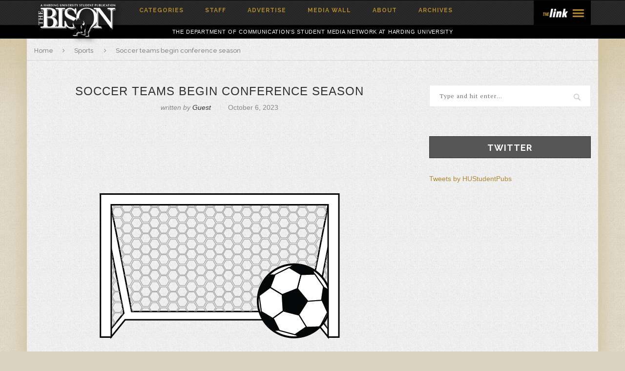

--- FILE ---
content_type: text/html; charset=UTF-8
request_url: https://thelink.harding.edu/the-bison/2023/10/06/soccer-teams-begin-conference-season/
body_size: 11218
content:
<!DOCTYPE html>
<html lang="en-US">
<head>
	<meta charset="UTF-8">
	<meta http-equiv="X-UA-Compatible" content="IE=edge">
	<meta name="viewport" content="width=device-width, initial-scale=1">
	<title>Soccer teams begin conference season | The Bison</title>
	<link rel="profile" href="http://gmpg.org/xfn/11" />
		<link rel="alternate" type="application/rss+xml" title="The Bison RSS Feed" href="https://thelink.harding.edu/the-bison/feed/" />
	<link rel="alternate" type="application/atom+xml" title="The Bison Atom Feed" href="https://thelink.harding.edu/the-bison/feed/atom/" />
	<link rel="pingback" href="https://thelink.harding.edu/the-bison/xmlrpc.php" />
	<!--[if lt IE 9]>
	<script src="https://thelink.harding.edu/the-bison/wp-content/themes/thelink/js/html5.js"></script>
	<style type="text/css">
		.featured-carousel .item { opacity: 1; }
	</style>
	<![endif]-->
	<meta name='robots' content='max-image-preview:large' />
	<style>img:is([sizes="auto" i], [sizes^="auto," i]) { contain-intrinsic-size: 3000px 1500px }</style>
	<link rel="alternate" type="application/rss+xml" title="The Bison &raquo; Feed" href="https://thelink.harding.edu/the-bison/feed/" />
<link rel='stylesheet' id='wp-block-library-css' href='https://thelink.harding.edu/the-bison/wp-includes/css/dist/block-library/style.min.css?ver=6.8.3' type='text/css' media='all' />
<style id='classic-theme-styles-inline-css' type='text/css'>
/*! This file is auto-generated */
.wp-block-button__link{color:#fff;background-color:#32373c;border-radius:9999px;box-shadow:none;text-decoration:none;padding:calc(.667em + 2px) calc(1.333em + 2px);font-size:1.125em}.wp-block-file__button{background:#32373c;color:#fff;text-decoration:none}
</style>
<style id='global-styles-inline-css' type='text/css'>
:root{--wp--preset--aspect-ratio--square: 1;--wp--preset--aspect-ratio--4-3: 4/3;--wp--preset--aspect-ratio--3-4: 3/4;--wp--preset--aspect-ratio--3-2: 3/2;--wp--preset--aspect-ratio--2-3: 2/3;--wp--preset--aspect-ratio--16-9: 16/9;--wp--preset--aspect-ratio--9-16: 9/16;--wp--preset--color--black: #000000;--wp--preset--color--cyan-bluish-gray: #abb8c3;--wp--preset--color--white: #ffffff;--wp--preset--color--pale-pink: #f78da7;--wp--preset--color--vivid-red: #cf2e2e;--wp--preset--color--luminous-vivid-orange: #ff6900;--wp--preset--color--luminous-vivid-amber: #fcb900;--wp--preset--color--light-green-cyan: #7bdcb5;--wp--preset--color--vivid-green-cyan: #00d084;--wp--preset--color--pale-cyan-blue: #8ed1fc;--wp--preset--color--vivid-cyan-blue: #0693e3;--wp--preset--color--vivid-purple: #9b51e0;--wp--preset--gradient--vivid-cyan-blue-to-vivid-purple: linear-gradient(135deg,rgba(6,147,227,1) 0%,rgb(155,81,224) 100%);--wp--preset--gradient--light-green-cyan-to-vivid-green-cyan: linear-gradient(135deg,rgb(122,220,180) 0%,rgb(0,208,130) 100%);--wp--preset--gradient--luminous-vivid-amber-to-luminous-vivid-orange: linear-gradient(135deg,rgba(252,185,0,1) 0%,rgba(255,105,0,1) 100%);--wp--preset--gradient--luminous-vivid-orange-to-vivid-red: linear-gradient(135deg,rgba(255,105,0,1) 0%,rgb(207,46,46) 100%);--wp--preset--gradient--very-light-gray-to-cyan-bluish-gray: linear-gradient(135deg,rgb(238,238,238) 0%,rgb(169,184,195) 100%);--wp--preset--gradient--cool-to-warm-spectrum: linear-gradient(135deg,rgb(74,234,220) 0%,rgb(151,120,209) 20%,rgb(207,42,186) 40%,rgb(238,44,130) 60%,rgb(251,105,98) 80%,rgb(254,248,76) 100%);--wp--preset--gradient--blush-light-purple: linear-gradient(135deg,rgb(255,206,236) 0%,rgb(152,150,240) 100%);--wp--preset--gradient--blush-bordeaux: linear-gradient(135deg,rgb(254,205,165) 0%,rgb(254,45,45) 50%,rgb(107,0,62) 100%);--wp--preset--gradient--luminous-dusk: linear-gradient(135deg,rgb(255,203,112) 0%,rgb(199,81,192) 50%,rgb(65,88,208) 100%);--wp--preset--gradient--pale-ocean: linear-gradient(135deg,rgb(255,245,203) 0%,rgb(182,227,212) 50%,rgb(51,167,181) 100%);--wp--preset--gradient--electric-grass: linear-gradient(135deg,rgb(202,248,128) 0%,rgb(113,206,126) 100%);--wp--preset--gradient--midnight: linear-gradient(135deg,rgb(2,3,129) 0%,rgb(40,116,252) 100%);--wp--preset--font-size--small: 13px;--wp--preset--font-size--medium: 20px;--wp--preset--font-size--large: 36px;--wp--preset--font-size--x-large: 42px;--wp--preset--spacing--20: 0.44rem;--wp--preset--spacing--30: 0.67rem;--wp--preset--spacing--40: 1rem;--wp--preset--spacing--50: 1.5rem;--wp--preset--spacing--60: 2.25rem;--wp--preset--spacing--70: 3.38rem;--wp--preset--spacing--80: 5.06rem;--wp--preset--shadow--natural: 6px 6px 9px rgba(0, 0, 0, 0.2);--wp--preset--shadow--deep: 12px 12px 50px rgba(0, 0, 0, 0.4);--wp--preset--shadow--sharp: 6px 6px 0px rgba(0, 0, 0, 0.2);--wp--preset--shadow--outlined: 6px 6px 0px -3px rgba(255, 255, 255, 1), 6px 6px rgba(0, 0, 0, 1);--wp--preset--shadow--crisp: 6px 6px 0px rgba(0, 0, 0, 1);}:where(.is-layout-flex){gap: 0.5em;}:where(.is-layout-grid){gap: 0.5em;}body .is-layout-flex{display: flex;}.is-layout-flex{flex-wrap: wrap;align-items: center;}.is-layout-flex > :is(*, div){margin: 0;}body .is-layout-grid{display: grid;}.is-layout-grid > :is(*, div){margin: 0;}:where(.wp-block-columns.is-layout-flex){gap: 2em;}:where(.wp-block-columns.is-layout-grid){gap: 2em;}:where(.wp-block-post-template.is-layout-flex){gap: 1.25em;}:where(.wp-block-post-template.is-layout-grid){gap: 1.25em;}.has-black-color{color: var(--wp--preset--color--black) !important;}.has-cyan-bluish-gray-color{color: var(--wp--preset--color--cyan-bluish-gray) !important;}.has-white-color{color: var(--wp--preset--color--white) !important;}.has-pale-pink-color{color: var(--wp--preset--color--pale-pink) !important;}.has-vivid-red-color{color: var(--wp--preset--color--vivid-red) !important;}.has-luminous-vivid-orange-color{color: var(--wp--preset--color--luminous-vivid-orange) !important;}.has-luminous-vivid-amber-color{color: var(--wp--preset--color--luminous-vivid-amber) !important;}.has-light-green-cyan-color{color: var(--wp--preset--color--light-green-cyan) !important;}.has-vivid-green-cyan-color{color: var(--wp--preset--color--vivid-green-cyan) !important;}.has-pale-cyan-blue-color{color: var(--wp--preset--color--pale-cyan-blue) !important;}.has-vivid-cyan-blue-color{color: var(--wp--preset--color--vivid-cyan-blue) !important;}.has-vivid-purple-color{color: var(--wp--preset--color--vivid-purple) !important;}.has-black-background-color{background-color: var(--wp--preset--color--black) !important;}.has-cyan-bluish-gray-background-color{background-color: var(--wp--preset--color--cyan-bluish-gray) !important;}.has-white-background-color{background-color: var(--wp--preset--color--white) !important;}.has-pale-pink-background-color{background-color: var(--wp--preset--color--pale-pink) !important;}.has-vivid-red-background-color{background-color: var(--wp--preset--color--vivid-red) !important;}.has-luminous-vivid-orange-background-color{background-color: var(--wp--preset--color--luminous-vivid-orange) !important;}.has-luminous-vivid-amber-background-color{background-color: var(--wp--preset--color--luminous-vivid-amber) !important;}.has-light-green-cyan-background-color{background-color: var(--wp--preset--color--light-green-cyan) !important;}.has-vivid-green-cyan-background-color{background-color: var(--wp--preset--color--vivid-green-cyan) !important;}.has-pale-cyan-blue-background-color{background-color: var(--wp--preset--color--pale-cyan-blue) !important;}.has-vivid-cyan-blue-background-color{background-color: var(--wp--preset--color--vivid-cyan-blue) !important;}.has-vivid-purple-background-color{background-color: var(--wp--preset--color--vivid-purple) !important;}.has-black-border-color{border-color: var(--wp--preset--color--black) !important;}.has-cyan-bluish-gray-border-color{border-color: var(--wp--preset--color--cyan-bluish-gray) !important;}.has-white-border-color{border-color: var(--wp--preset--color--white) !important;}.has-pale-pink-border-color{border-color: var(--wp--preset--color--pale-pink) !important;}.has-vivid-red-border-color{border-color: var(--wp--preset--color--vivid-red) !important;}.has-luminous-vivid-orange-border-color{border-color: var(--wp--preset--color--luminous-vivid-orange) !important;}.has-luminous-vivid-amber-border-color{border-color: var(--wp--preset--color--luminous-vivid-amber) !important;}.has-light-green-cyan-border-color{border-color: var(--wp--preset--color--light-green-cyan) !important;}.has-vivid-green-cyan-border-color{border-color: var(--wp--preset--color--vivid-green-cyan) !important;}.has-pale-cyan-blue-border-color{border-color: var(--wp--preset--color--pale-cyan-blue) !important;}.has-vivid-cyan-blue-border-color{border-color: var(--wp--preset--color--vivid-cyan-blue) !important;}.has-vivid-purple-border-color{border-color: var(--wp--preset--color--vivid-purple) !important;}.has-vivid-cyan-blue-to-vivid-purple-gradient-background{background: var(--wp--preset--gradient--vivid-cyan-blue-to-vivid-purple) !important;}.has-light-green-cyan-to-vivid-green-cyan-gradient-background{background: var(--wp--preset--gradient--light-green-cyan-to-vivid-green-cyan) !important;}.has-luminous-vivid-amber-to-luminous-vivid-orange-gradient-background{background: var(--wp--preset--gradient--luminous-vivid-amber-to-luminous-vivid-orange) !important;}.has-luminous-vivid-orange-to-vivid-red-gradient-background{background: var(--wp--preset--gradient--luminous-vivid-orange-to-vivid-red) !important;}.has-very-light-gray-to-cyan-bluish-gray-gradient-background{background: var(--wp--preset--gradient--very-light-gray-to-cyan-bluish-gray) !important;}.has-cool-to-warm-spectrum-gradient-background{background: var(--wp--preset--gradient--cool-to-warm-spectrum) !important;}.has-blush-light-purple-gradient-background{background: var(--wp--preset--gradient--blush-light-purple) !important;}.has-blush-bordeaux-gradient-background{background: var(--wp--preset--gradient--blush-bordeaux) !important;}.has-luminous-dusk-gradient-background{background: var(--wp--preset--gradient--luminous-dusk) !important;}.has-pale-ocean-gradient-background{background: var(--wp--preset--gradient--pale-ocean) !important;}.has-electric-grass-gradient-background{background: var(--wp--preset--gradient--electric-grass) !important;}.has-midnight-gradient-background{background: var(--wp--preset--gradient--midnight) !important;}.has-small-font-size{font-size: var(--wp--preset--font-size--small) !important;}.has-medium-font-size{font-size: var(--wp--preset--font-size--medium) !important;}.has-large-font-size{font-size: var(--wp--preset--font-size--large) !important;}.has-x-large-font-size{font-size: var(--wp--preset--font-size--x-large) !important;}
:where(.wp-block-post-template.is-layout-flex){gap: 1.25em;}:where(.wp-block-post-template.is-layout-grid){gap: 1.25em;}
:where(.wp-block-columns.is-layout-flex){gap: 2em;}:where(.wp-block-columns.is-layout-grid){gap: 2em;}
:root :where(.wp-block-pullquote){font-size: 1.5em;line-height: 1.6;}
</style>
<link rel='stylesheet' id='parent-theme-css-css' href='https://thelink.harding.edu/the-bison/wp-content/themes/thelink/style.css?ver=6.8.3' type='text/css' media='all' />
<link rel='stylesheet' id='child-theme-vendor-css-css' href='https://thelink.harding.edu/the-bison/wp-content/themes/thebison-child/css/vendor.css?ver=6.8.3' type='text/css' media='all' />
<link rel='stylesheet' id='child-theme-custom-css-css' href='https://thelink.harding.edu/the-bison/wp-content/themes/thebison-child/css/custom.css?ver=6.8.3' type='text/css' media='all' />
<link rel='stylesheet' id='penci_style-css' href='https://thelink.harding.edu/the-bison/wp-content/themes/thebison-child/style.css?ver=2.6.1' type='text/css' media='all' />
<link rel='stylesheet' id='custom_style-css' href='https://thelink.harding.edu/the-bison/wp-content/themes/thelink/css/custom-parent.css?ver=0.0.1' type='text/css' media='all' />
<script type="text/javascript" src="https://thelink.harding.edu/the-bison/wp-includes/js/jquery/jquery.min.js?ver=3.7.1" id="jquery-core-js"></script>
<script type="text/javascript" src="https://thelink.harding.edu/the-bison/wp-includes/js/jquery/jquery-migrate.min.js?ver=3.4.1" id="jquery-migrate-js"></script>
<link rel="https://api.w.org/" href="https://thelink.harding.edu/the-bison/wp-json/" /><link rel="alternate" title="JSON" type="application/json" href="https://thelink.harding.edu/the-bison/wp-json/wp/v2/posts/18877" /><link rel="EditURI" type="application/rsd+xml" title="RSD" href="https://thelink.harding.edu/the-bison/xmlrpc.php?rsd" />
<meta name="generator" content="WordPress 6.8.3" />
<link rel="canonical" href="https://thelink.harding.edu/the-bison/2023/10/06/soccer-teams-begin-conference-season/" />
<link rel='shortlink' href='https://thelink.harding.edu/the-bison/?p=18877' />
<link rel="alternate" title="oEmbed (JSON)" type="application/json+oembed" href="https://thelink.harding.edu/the-bison/wp-json/oembed/1.0/embed?url=https%3A%2F%2Fthelink.harding.edu%2Fthe-bison%2F2023%2F10%2F06%2Fsoccer-teams-begin-conference-season%2F" />
<link rel="alternate" title="oEmbed (XML)" type="text/xml+oembed" href="https://thelink.harding.edu/the-bison/wp-json/oembed/1.0/embed?url=https%3A%2F%2Fthelink.harding.edu%2Fthe-bison%2F2023%2F10%2F06%2Fsoccer-teams-begin-conference-season%2F&#038;format=xml" />
<script type="text/javascript">
    (function(c,l,a,r,i,t,y){
        c[a]=c[a]||function(){(c[a].q=c[a].q||[]).push(arguments)};
        t=l.createElement(r);t.async=1;t.src="https://www.clarity.ms/tag/"+i;
        y=l.getElementsByTagName(r)[0];y.parentNode.insertBefore(t,y);
    })(window, document, "clarity", "script", "pbxnnzein6");
</script><style type="text/css">
.google_map_canvas img {
	max-width: none;
}</style>
    <style type="text/css">
																										a, .post-entry .penci-portfolio-filter ul li a:hover, .penci-portfolio-filter ul li a:hover, .penci-portfolio-filter ul li.active a, .post-entry .penci-portfolio-filter ul li.active a, .penci-countdown .countdown-amount, .archive-box h1, .post-entry a, .container.penci-breadcrumb span a:hover, .post-entry blockquote:before, .post-entry blockquote cite, .post-entry blockquote .author, .penci-pagination a:hover, ul.penci-topbar-menu > li a:hover, div.penci-topbar-menu > ul > li a:hover { color: #ad872e; }
		.penci-home-popular-post ul.slick-dots li button:hover, .penci-home-popular-post ul.slick-dots li.slick-active button, .archive-box:after, .archive-box:before, .penci-page-header:after, .penci-page-header:before, .post-entry blockquote .author span:after, .error-image:after, .error-404 .go-back-home a:after, .penci-header-signup-form, .woocommerce .page-title:before, .woocommerce .page-title:after, .woocommerce span.onsale, .woocommerce #respond input#submit:hover, .woocommerce a.button:hover, .woocommerce button.button:hover, .woocommerce input.button:hover, .woocommerce nav.woocommerce-pagination ul li span.current, .woocommerce div.product .entry-summary div[itemprop="description"]:before, .woocommerce div.product .entry-summary div[itemprop="description"] blockquote .author span:after, .woocommerce div.product .woocommerce-tabs #tab-description blockquote .author span:after, .woocommerce #respond input#submit.alt:hover, .woocommerce a.button.alt:hover, .woocommerce button.button.alt:hover, .woocommerce input.button.alt:hover, #top-search.shoping-cart-icon > a > span { background-color: #ad872e; }
		.penci-pagination ul.page-numbers li span.current { color: #fff; background: #ad872e; border-color: #ad872e; }
		.footer-instagram h4.footer-instagram-title > span:before, .woocommerce nav.woocommerce-pagination ul li span.current, .penci-pagination.penci-ajax-more a.penci-ajax-more-button:hover { border-color: #ad872e; }
		.woocommerce .woocommerce-error, .woocommerce .woocommerce-info, .woocommerce .woocommerce-message { border-top-color: #ad872e; }
		.penci-slider ol.penci-control-nav li a.penci-active, .penci-slider ol.penci-control-nav li a:hover{ border-color: #ad872e; background-color: #ad872e; }
		.woocommerce .woocommerce-message:before, .woocommerce form.checkout table.shop_table .order-total .amount, .woocommerce ul.products li.product .price ins, .woocommerce ul.products li.product .price, .woocommerce div.product p.price ins, .woocommerce div.product span.price ins, .woocommerce div.product p.price, .woocommerce div.product .entry-summary div[itemprop="description"] blockquote:before, .woocommerce div.product .woocommerce-tabs #tab-description blockquote:before, .woocommerce div.product .entry-summary div[itemprop="description"] blockquote cite, .woocommerce div.product .entry-summary div[itemprop="description"] blockquote .author, .woocommerce div.product .woocommerce-tabs #tab-description blockquote cite, .woocommerce div.product .woocommerce-tabs #tab-description blockquote .author, .woocommerce div.product .product_meta > span a:hover, .woocommerce div.product .woocommerce-tabs ul.tabs li.active, .woocommerce ul.cart_list li .amount, .woocommerce ul.product_list_widget li .amount, .woocommerce table.shop_table td.product-name a:hover, .woocommerce table.shop_table td.product-price span, .woocommerce table.shop_table td.product-subtotal span, .woocommerce-cart .cart-collaterals .cart_totals table td .amount, .woocommerce .woocommerce-info:before, .woocommerce div.product span.price { color: #ad872e; }
																																								#navigation, .show-search { background: #0a0a0a; }
						#navigation, #navigation.header-layout-bottom { border-color: #0a0a0a; }
						#navigation .menu li a { color:  #ad872e; }
						#navigation .menu li a:hover, #navigation .menu li.current-menu-item > a, #navigation .menu > li.current_page_item > a, #navigation .menu li:hover > a, #navigation .menu > li.current-menu-ancestor > a, #navigation .menu > li.current-menu-item > a { color:  #ad7900; }
		#navigation ul.menu > li > a:before, #navigation .menu > ul > li > a:before { background: #ad7900; }
						#navigation .menu .sub-menu, #navigation .menu .children, #navigation ul.menu ul li, #navigation ul.menu ul ul li, #navigation ul.menu > li.megamenu > ul.sub-menu { background-color:  #353535; }
						#navigation .menu .sub-menu, #navigation .menu .children, #navigation ul.menu ul a, #navigation .menu ul ul a { border-color:  #444444; }
		#navigation .penci-megamenu .penci-mega-child-categories a.cat-active { border-top-color: #444444; border-bottom-color: #444444; }
		#navigation ul.menu > li.megamenu > ul.sub-menu > li:before, #navigation .penci-megamenu .penci-mega-child-categories:after { background-color: #444444; }
														#navigation .penci-megamenu .penci-mega-child-categories a.cat-active, #navigation .menu .penci-megamenu .penci-mega-child-categories a:hover, #navigation .menu .penci-megamenu .penci-mega-latest-posts .penci-mega-post a:hover { color: #565656; }
		#navigation .penci-megamenu .penci-mega-thumbnail .mega-cat-name { background: #565656; }
										.header-slogan .header-slogan-text { color:  #ffffff; }
						.header-slogan .header-slogan-text:before, .header-slogan .header-slogan-text:after { background:  #ffffff; }
						#navigation .menu .sub-menu li a { color:  #ffffff; }
						#navigation .menu .sub-menu li a:hover, #navigation .menu .sub-menu li.current-menu-item > a { color:  #ad872e; }
		#navigation ul.menu ul a:before, #navigation .menu ul ul a:before { background-color: #ad872e;   -webkit-box-shadow: 5px -2px 0 #ad872e;  -moz-box-shadow: 5px -2px 0 #ad872e;  -ms-box-shadow: 5px -2px 0 #ad872e;  box-shadow: 5px -2px 0 #ad872e; }
												.penci-header-signup-form { padding: px 0; }
																				.header-social a i {   color: #ad872e; }
						.header-social a:hover i {   color: #ad872e; }
						#close-sidebar-nav { background-color: #ffffff; }
		.open-sidebar-nav #close-sidebar-nav { opacity: 0.85; }
						#close-sidebar-nav i { background-color: #000000; }
						#close-sidebar-nav i { color: #ffffff; }
						#sidebar-nav {   background: #000000; }
								#sidebar-nav .menu li a:hover, .header-social.sidebar-nav-social a:hover i, #sidebar-nav .menu li a .indicator:hover, #sidebar-nav .menu .sub-menu li a .indicator:hover{ color: #ad872e; }
		#sidebar-nav-logo:before{ background-color: #ad872e; }
						#sidebar-nav .menu li, #sidebar-nav ul.sub-menu {   border-color: #333333; }
												.featured-overlay-color, .penci-slider ul.slides li:after { opacity: ; }
		.featured-overlay-partent, .penci-slider ul.slides li:before { opacity: ; }
		.mag2slider-overlay:after { opacity: ; }
		.mag2-thumbnail:hover .mag2slider-overlay:after { opacity: ; }
																										.penci-magazine-slider ul.mag-wrap li .mag-overlay { opacity: ; }
		.penci-magazine-slider ul.mag-wrap .mag-content:hover .mag-overlay { opacity: ; }
								.featured-area .penci-slider { max-height: 400px; }
						.penci-more-link a.more-link:hover:before { right: 100%; margin-right: 10px; width: 60px; }
		.penci-more-link a.more-link:hover:after{ left: 100%; margin-left: 10px; width: 60px; }
		.standard-post-entry a.more-link:hover, .standard-post-entry a.more-link:hover:before, .standard-post-entry a.more-link:hover:after { opacity: 0.8; }
								.penci-standard-cat .cat > a.penci-cat-name { color: #ad872e; }
		.penci-standard-cat .cat:before, .penci-standard-cat .cat:after { background-color: #ad872e; }
		.penci-standard-cat .cat > a.penci-cat-name:after { border-color: #ad872e !important; }
														.standard-content .penci-post-box-meta .penci-post-share-box a:hover, .standard-content .penci-post-box-meta .penci-post-share-box a.liked { color: #ad872e; }
						.header-standard .post-entry a:hover, .header-standard .author-post span a:hover, .standard-content a, .standard-post-entry a.more-link:hover, .penci-post-box-meta .penci-box-meta a:hover, .standard-content .post-entry blockquote:before, .post-entry blockquote cite, .post-entry blockquote .author, .standard-content-special .author-quote span, .standard-content-special .format-post-box .post-format-icon i, .standard-content-special .format-post-box .dt-special a:hover, .standard-content .penci-more-link a.more-link { color: #ad872e; }
		.standard-content-special .author-quote span:before, .standard-content-special .author-quote span:after, .standard-content .post-entry ul li:before, .post-entry blockquote .author span:after, .header-standard:after { background-color: #ad872e; }
		.penci-more-link a.more-link:before, .penci-more-link a.more-link:after { border-color: #ad872e; }
								.penci-grid .cat a.penci-cat-name, .penci-masonry .cat a.penci-cat-name { color: #ad872e; }
		.penci-grid .cat a.penci-cat-name:after, .penci-masonry .cat a.penci-cat-name:after { border-color: #ad872e; }
								.penci-post-share-box a.liked, .penci-post-share-box a:hover { color: #ad872e; }
										.overlay-post-box-meta .overlay-share a:hover, .overlay-author a:hover, .penci-grid .standard-content-special .format-post-box .dt-special a:hover, .grid-post-box-meta span a:hover, .grid-post-box-meta span a.comment-link:hover, .penci-grid .standard-content-special .author-quote span, .penci-grid .standard-content-special .format-post-box .post-format-icon i, .grid-mixed .penci-post-box-meta .penci-box-meta a:hover { color: #ad872e; }
		.penci-grid .standard-content-special .author-quote span:before, .penci-grid .standard-content-special .author-quote span:after, .grid-header-box:after, .list-post .header-list-style:after { background-color: #ad872e; }
		.penci-grid .post-box-meta span:after, .penci-masonry .post-box-meta span:after { border-color: #ad872e; }
						.penci-grid li.typography-style .overlay-typography { opacity: ; }
		.penci-grid li.typography-style:hover .overlay-typography { opacity: ; }
								.penci-grid li.typography-style .item .main-typography h2 a:hover { color: #ad872e; }
								.penci-grid li.typography-style .grid-post-box-meta span a:hover { color: #ad872e; }
												.overlay-header-box .cat > a.penci-cat-name:hover { color: #ad872e; }
										#sidebar .penci-border-arrow .inner-arrow { background-color: #565656; }
												#sidebar .penci-border-arrow .inner-arrow { color: #ffffff; }
						#sidebar .penci-border-arrow:after { content: none; display: none; }
		#sidebar .widget-title{ margin-left: 0; margin-right: 0; margin-top: 0; }
		#sidebar .penci-border-arrow:before{ bottom: -6px; border-width: 6px; margin-left: -6px; }
						#sidebar .penci-border-arrow:before { content: none; display: none; }
						.widget ul.side-newsfeed li .side-item .side-item-text h4 a, .widget a, .widget.widget_categories ul li, .widget.widget_archive ul li, .widget-social a i, .widget-social a span { color: #ad872e; }
						.widget ul.side-newsfeed li .side-item .side-item-text h4 a:hover, .widget a:hover, #sidebar .widget-social a:hover span, .widget-social a:hover span, .penci-tweets-widget-content .icon-tweets, .penci-tweets-widget-content .tweet-intents a, .penci-tweets-widget-content .tweet-intents span:after { color: #ad872e; }
		.widget .tagcloud a:hover, .widget-social a:hover i, .widget input[type="submit"]:hover { color: #fff; background-color: #ad872e; border-color: #ad872e; }
		.about-widget .about-me-heading:before { border-color: #ad872e; }
		.penci-tweets-widget-content .tweet-intents-inner:before, .penci-tweets-widget-content .tweet-intents-inner:after { background-color: #ad872e; }
		.penci-slider.penci-tweets-slider ol.penci-control-nav li a.penci-active, .penci-slider.penci-tweets-slider ol.penci-control-nav li a:hover { border-color: #ad872e; background-color: #ad872e; }
																								.footer-widget-wrapper .penci-tweets-widget-content .icon-tweets, .footer-widget-wrapper .penci-tweets-widget-content .tweet-intents a, .footer-widget-wrapper .penci-tweets-widget-content .tweet-intents span:after, .footer-widget-wrapper .widget ul.side-newsfeed li .side-item .side-item-text h4 a:hover, .footer-widget-wrapper .widget a:hover, .footer-widget-wrapper .widget-social a:hover span, .footer-widget-wrapper a:hover { color: #ad872e; }
		.footer-widget-wrapper .widget .tagcloud a:hover, .footer-widget-wrapper .widget-social a:hover i, .footer-widget-wrapper .mc4wp-form input[type="submit"]:hover, .footer-widget-wrapper .widget input[type="submit"]:hover { color: #fff; background-color: #ad872e; border-color: #ad872e; }
		.footer-widget-wrapper .about-widget .about-me-heading:before { border-color: #ad872e; }
		.footer-widget-wrapper .penci-tweets-widget-content .tweet-intents-inner:before, .footer-widget-wrapper .penci-tweets-widget-content .tweet-intents-inner:after { background-color: #ad872e; }
		.footer-widget-wrapper .penci-slider.penci-tweets-slider ol.penci-control-nav li a.penci-active, .footer-widget-wrapper .penci-slider.penci-tweets-slider ol.penci-control-nav li a:hover {  border-color: #ad872e;  background: #ad872e;  }
								ul.footer-socials li a:hover i { background-color: #ad872e; border-color: #ad872e; }
										ul.footer-socials li a:hover span { color: #ad872e; }
														#footer-section .footer-menu li a:hover { color: #ad872e; }
												#footer-section a { color: #ad872e; }
						.container-single .penci-standard-cat .cat > a.penci-cat-name { color: #ad872e; }
		.container-single .penci-standard-cat .cat:before, .container-single .penci-standard-cat .cat:after { background-color: #ad872e; }
		.container-single .penci-standard-cat .cat > a.penci-cat-name:after { border-color: #ad872e !important; }
																		.container-single .post-share a:hover, .container-single .post-share a.liked, .page-share .post-share a:hover { color: #ad872e; }
						.post-share .count-number-like { color: #ad872e; }
						.comment-content a, .container-single .post-entry a, .container-single .format-post-box .dt-special a:hover, .container-single .author-quote span, .container-single .author-post span a:hover, .post-entry blockquote:before, .post-entry blockquote cite, .post-entry blockquote .author, .post-pagination a:hover, .author-content h5 a:hover, .author-content .author-social:hover, .item-related h3 a:hover, .container-single .format-post-box .post-format-icon i, .container.penci-breadcrumb.single-breadcrumb span a:hover { color: #ad872e; }
		.container-single .standard-content-special .format-post-box, ul.slick-dots li button:hover, ul.slick-dots li.slick-active button { border-color: #ad872e; }
		ul.slick-dots li button:hover, ul.slick-dots li.slick-active button, #respond h3.comment-reply-title span:before, #respond h3.comment-reply-title span:after, .post-box-title:before, .post-box-title:after, .container-single .author-quote span:before, .container-single .author-quote span:after, .post-entry blockquote .author span:after, .post-entry blockquote .author span:before, .post-entry ul li:before, #respond #submit:hover, .wpcf7 input[type="submit"]:hover, .widget_wysija input[type="submit"]:hover { background: #ad872e; }
		.container-single .post-entry .post-tags a:hover { color: #fff; border-color: #ad872e; background-color: #ad872e; }
										ul.homepage-featured-boxes .penci-fea-in:hover h4 span { color: #ad872e; }
										.penci-home-popular-post .item-related h3 a:hover { color: #ad872e; }
								.penci-homepage-title .inner-arrow{ background-color: #565656; }
						.penci-border-arrow.penci-homepage-title:after { background-color: #565656; }
										.penci-homepage-title .inner-arrow, .penci-homepage-title.penci-magazine-title .inner-arrow a { color: #ffffff; }
						.penci-homepage-title:after { content: none; display: none; }
		.penci-homepage-title { margin-left: 0; margin-right: 0; margin-top: 0; }
		.penci-homepage-title:before { bottom: -6px; border-width: 6px; margin-left: -6px; }
		.penci-homepage-title.penci-magazine-title:before{ left: 25px; }
						.penci-homepage-title:before { content: none; display: none; }
								.home-featured-cat-content .magcat-detail h3 a:hover { color: #ad872e; }
						.home-featured-cat-content .grid-post-box-meta span a:hover { color: #ad872e; }
		.home-featured-cat-content .first-post .magcat-detail .mag-header:after { background: #ad872e; }
		.penci-slider ol.penci-control-nav li a.penci-active, .penci-slider ol.penci-control-nav li a:hover { border-color: #ad872e; background: #ad872e; }
						.home-featured-cat-content .mag-photo .mag-overlay-photo { opacity: ; }
		.home-featured-cat-content .mag-photo:hover .mag-overlay-photo { opacity: ; }
																										.inner-item-portfolio:hover .penci-portfolio-thumbnail a:after { opacity: ; }
												@media only screen and (max-width: 767px) {
.container { width:100%; } 
}		    </style>
    					<!-- Google Analytics tracking code output by Beehive Analytics Pro -->
						<script async src="https://www.googletagmanager.com/gtag/js?id=G-XG4XBRN1EB&l=beehiveDataLayer"></script>
		<script>
						window.beehiveDataLayer = window.beehiveDataLayer || [];
			function beehive_ga() {beehiveDataLayer.push(arguments);}
			beehive_ga('js', new Date())
						beehive_ga('config', 'G-XG4XBRN1EB', {
				'anonymize_ip': true,
				'allow_google_signals': false,
			})
					</script>
		<link rel="icon" href="https://thelink.harding.edu/the-bison/wp-content/uploads/sites/8/cropped-Bison_Mask_Sports_Background2.0-32x32.png" sizes="32x32" />
<link rel="icon" href="https://thelink.harding.edu/the-bison/wp-content/uploads/sites/8/cropped-Bison_Mask_Sports_Background2.0-192x192.png" sizes="192x192" />
<link rel="apple-touch-icon" href="https://thelink.harding.edu/the-bison/wp-content/uploads/sites/8/cropped-Bison_Mask_Sports_Background2.0-180x180.png" />
<meta name="msapplication-TileImage" content="https://thelink.harding.edu/the-bison/wp-content/uploads/sites/8/cropped-Bison_Mask_Sports_Background2.0-270x270.png" />
</head>

<body class="wp-singular post-template-default single single-post postid-18877 single-format-standard wp-theme-thelink wp-child-theme-thebison-child">

<script>
	var baseUrl = "https://thelink.harding.edu/";
</script>

<a id="close-sidebar-nav" class="header-6"><i class="fa fa-close"></i></a>

<nav id="sidebar-nav" class="header-6">

	
				
	<ul id="menu-main-menu" class="menu"><li id="menu-item-8192" class="menu-item menu-item-type-custom menu-item-object-custom menu-item-has-children menu-item-8192"><a href="#">Categories</a>
<ul class="sub-menu">
	<li id="menu-item-8193" class="menu-item menu-item-type-taxonomy menu-item-object-category menu-item-8193"><a href="https://thelink.harding.edu/the-bison/category/news/">News</a></li>
	<li id="menu-item-8194" class="menu-item menu-item-type-taxonomy menu-item-object-category menu-item-has-children menu-item-8194"><a href="https://thelink.harding.edu/the-bison/category/opinions/">Opinions</a>
	<ul class="sub-menu">
		<li id="menu-item-8195" class="menu-item menu-item-type-taxonomy menu-item-object-category menu-item-8195"><a href="https://thelink.harding.edu/the-bison/category/opinions/columns/">Columns</a></li>
	</ul>
</li>
	<li id="menu-item-8196" class="menu-item menu-item-type-taxonomy menu-item-object-category current-post-ancestor current-menu-parent current-post-parent menu-item-has-children menu-item-8196"><a href="https://thelink.harding.edu/the-bison/category/sports/">Sports</a>
	<ul class="sub-menu">
		<li id="menu-item-8197" class="menu-item menu-item-type-taxonomy menu-item-object-category menu-item-8197"><a href="https://thelink.harding.edu/the-bison/category/sports/columns/">Columns</a></li>
	</ul>
</li>
	<li id="menu-item-8198" class="menu-item menu-item-type-taxonomy menu-item-object-category menu-item-8198"><a href="https://thelink.harding.edu/the-bison/category/features/">Features</a></li>
	<li id="menu-item-18492" class="menu-item menu-item-type-taxonomy menu-item-object-category menu-item-18492"><a href="https://thelink.harding.edu/the-bison/category/community/">Community</a></li>
	<li id="menu-item-8200" class="menu-item menu-item-type-taxonomy menu-item-object-category menu-item-8200"><a href="https://thelink.harding.edu/the-bison/category/lifestyle/">Lifestyle</a></li>
</ul>
</li>
<li id="menu-item-18485" class="menu-item menu-item-type-custom menu-item-object-custom menu-item-has-children menu-item-18485"><a href="#">Staff</a>
<ul class="sub-menu">
	<li id="menu-item-18481" class="menu-item menu-item-type-custom menu-item-object-custom menu-item-18481"><a href="https://thelink.harding.edu/the-bison/the-staff/">Meet the Staff</a></li>
	<li id="menu-item-8187" class="menu-item menu-item-type-post_type menu-item-object-page menu-item-8187"><a href="https://thelink.harding.edu/the-bison/join-the-staff/">Join the Staff</a></li>
</ul>
</li>
<li id="menu-item-8188" class="menu-item menu-item-type-post_type menu-item-object-page menu-item-8188"><a href="https://thelink.harding.edu/the-bison/advertise/">Advertise</a></li>
<li id="menu-item-8186" class="menu-item menu-item-type-post_type menu-item-object-page menu-item-8186"><a href="https://thelink.harding.edu/the-bison/media-wall/">Media Wall</a></li>
<li id="menu-item-8190" class="menu-item menu-item-type-post_type menu-item-object-page menu-item-8190"><a href="https://thelink.harding.edu/the-bison/about/">About</a></li>
<li id="menu-item-16795" class="menu-item menu-item-type-post_type menu-item-object-page menu-item-16795"><a href="https://thelink.harding.edu/the-bison/categories/categoryarchives/">Archives</a></li>
</ul></nav>

<!-- .wrapper-boxed -->
<div class="wrapper-boxed header-style-header-6												  ">

<!-- Top Bar -->


<header id="header" class="header-header-6											 	 has-bottom-line"><!-- #header -->
	
			<!-- Navigation -->
		<nav id="navigation" class="header-layout-bottom header-6">
			<div class="container">
				<div class="button-menu-mobile header-6"><i class="fa fa-bars"></i></div>
									<div id="logo">
																					<h2>
									<a href="https://thelink.harding.edu/the-bison/"><img src="https://thelink.harding.edu/the-bison/wp-content/uploads/sites/8/the_bison_logo.png" alt="The Bison" /></a>
								</h2>
																		</div>
								<ul id="menu-main-menu-1" class="menu"><li class="menu-item menu-item-type-custom menu-item-object-custom menu-item-has-children menu-item-8192"><a href="#">Categories</a>
<ul class="sub-menu">
	<li class="menu-item menu-item-type-taxonomy menu-item-object-category menu-item-8193"><a href="https://thelink.harding.edu/the-bison/category/news/">News</a></li>
	<li class="menu-item menu-item-type-taxonomy menu-item-object-category menu-item-has-children menu-item-8194"><a href="https://thelink.harding.edu/the-bison/category/opinions/">Opinions</a>
	<ul class="sub-menu">
		<li class="menu-item menu-item-type-taxonomy menu-item-object-category menu-item-8195"><a href="https://thelink.harding.edu/the-bison/category/opinions/columns/">Columns</a></li>
	</ul>
</li>
	<li class="menu-item menu-item-type-taxonomy menu-item-object-category current-post-ancestor current-menu-parent current-post-parent menu-item-has-children menu-item-8196"><a href="https://thelink.harding.edu/the-bison/category/sports/">Sports</a>
	<ul class="sub-menu">
		<li class="menu-item menu-item-type-taxonomy menu-item-object-category menu-item-8197"><a href="https://thelink.harding.edu/the-bison/category/sports/columns/">Columns</a></li>
	</ul>
</li>
	<li class="menu-item menu-item-type-taxonomy menu-item-object-category menu-item-8198"><a href="https://thelink.harding.edu/the-bison/category/features/">Features</a></li>
	<li class="menu-item menu-item-type-taxonomy menu-item-object-category menu-item-18492"><a href="https://thelink.harding.edu/the-bison/category/community/">Community</a></li>
	<li class="menu-item menu-item-type-taxonomy menu-item-object-category menu-item-8200"><a href="https://thelink.harding.edu/the-bison/category/lifestyle/">Lifestyle</a></li>
</ul>
</li>
<li class="menu-item menu-item-type-custom menu-item-object-custom menu-item-has-children menu-item-18485"><a href="#">Staff</a>
<ul class="sub-menu">
	<li class="menu-item menu-item-type-custom menu-item-object-custom menu-item-18481"><a href="https://thelink.harding.edu/the-bison/the-staff/">Meet the Staff</a></li>
	<li class="menu-item menu-item-type-post_type menu-item-object-page menu-item-8187"><a href="https://thelink.harding.edu/the-bison/join-the-staff/">Join the Staff</a></li>
</ul>
</li>
<li class="menu-item menu-item-type-post_type menu-item-object-page menu-item-8188"><a href="https://thelink.harding.edu/the-bison/advertise/">Advertise</a></li>
<li class="menu-item menu-item-type-post_type menu-item-object-page menu-item-8186"><a href="https://thelink.harding.edu/the-bison/media-wall/">Media Wall</a></li>
<li class="menu-item menu-item-type-post_type menu-item-object-page menu-item-8190"><a href="https://thelink.harding.edu/the-bison/about/">About</a></li>
<li class="menu-item menu-item-type-post_type menu-item-object-page menu-item-16795"><a href="https://thelink.harding.edu/the-bison/categories/categoryarchives/">Archives</a></li>
</ul>
				
				
					<div class="the-link-menu fold-out">
						<ul>
							<li class="mobile-the-link">
								<a class="linkmenu" >
							<span class="dpinb">
							  <img src="https://thelink.harding.edu/the-bison/wp-content/themes/thelink/images/the-link-menu.png" alt="The Link" draggable='false'/>
							</span>
								</a>
								<ul class="link-sub-menu">
									<li><a href="https://thelink.harding.edu/">Home</a></li>
									<li><a href="https://thelink.harding.edu/the-bison">The Bison</a></li>
									<li><a href="https://thelink.harding.edu/hu16">HU16</a></li>
									<li><a href="https://thelink.harding.edu/harding-radio">Harding Radio</a></li>
									<li><a href="https://thelink.harding.edu/petit-jean">Petit Jean</a></li>
								</ul>
							</li>
						</ul>
					</div>


							</div>
		</nav><!-- End Navigation -->
		<div class="header-bar">THE DEPARTMENT OF COMMUNICATION'S STUDENT MEDIA NETWORK AT HARDING UNIVERSITY</div>
</header>
<!-- end #header -->



<div class="container wrap-it-all">


			<div class="container penci-breadcrumb single-breadcrumb">
			<span><a class="crumb" href="https://thelink.harding.edu/the-bison/">Home</a></span><i class="fa fa-angle-right"></i>
				<span>
					<a href="https://thelink.harding.edu/the-bison/category/sports/">Sports</a>				</span><i class="fa fa-angle-right"></i>
			<span>Soccer teams begin conference season</span>
		</div>
	
	
	<div class="container container-single container-single-magazine penci_sidebar right-sidebar penci-enable-lightbox">
		<div id="main">
			<div class="theiaStickySidebar">
														<article id="post-18877" class="post-18877 post type-post status-publish format-standard has-post-thumbnail hentry category-sports">

	
	
	<div class="header-standard header-classic single-header">
		
		<h1 class="post-title single-post-title">Soccer teams begin conference season</h1>

					<div class="post-box-meta-single">
									<span class="author-post"><span>written by <a class="author-url" href="https://thelink.harding.edu/the-bison/author/guest/">Guest</a></span></span>
													<span>October 6, 2023</span>
							</div>
			</div>

	
	
	
									<div class="post-image">
					<a href="https://thelink.harding.edu/the-bison/wp-content/uploads/sites/8/./soccer.png" data-rel="penci-gallery-image-content"><img width="493" height="439" src="https://thelink.harding.edu/the-bison/wp-content/uploads/sites/8/./soccer.png" class="attachment-penci-full-thumb size-penci-full-thumb wp-post-image" alt="" decoding="async" fetchpriority="high" srcset="https://thelink.harding.edu/the-bison/wp-content/uploads/sites/8/soccer.png 493w, https://thelink.harding.edu/the-bison/wp-content/uploads/sites/8/soccer-300x267.png 300w" sizes="(max-width: 493px) 100vw, 493px" /></a>				</div>
					
	
	
	
	
	<div class="post-entry">
		<div class="inner-post-entry">
			
<p>Graphic by Ben Evans</p>



<p><em>Written by Nic Fraraccio</em></p>



<p>The Harding men’s and women’s soccer teams have started their conference schedules for the 2023 season. After failing to qualify for the 2022 Great American Conference (GAC) championships, both teams are looking to climb the standings as the season continues.</p>



<p>The men’s soccer team started the season with a 2-0 road victory against Ouachita Baptist University. The win was Harding’s first victory at Kluck Field since 2013.&nbsp;</p>



<p>Senior forward Elliott Bracy and fifth-year midfielder Georgios Petousis each collected their first conference goal of the season. Sophomore forward Jonah Pastiroff assisted both goals against the Tigers.&nbsp;</p>



<p>Junior captain Andrew Wagner said it was a great way to start the conference schedule despite the physical altercations throughout the game.&nbsp;</p>



<p>“It felt really good, and the guys worked hard,” Wagner said. “We kinda lost our heads a little bit, and there were a few yellow and red cards during the second half, but we were able to see the game out, get the result and keep moving forward.”&nbsp;</p>



<p>Following the historic win, Harding dropped their next three conference games without scoring a goal. This is Harding’s longest goal drought since the 2021 season.&nbsp;</p>



<p>Despite the losing streak, Senior midfielder Tyler Sterbenz said team morale has grown throughout the season.</p>



<p>“I think [team morale has] strengthened because we actually need each other through this period,” Sterbenz said. “The guys have really stuck together.”</p>



<p>The women’s soccer team has continued to battle through tight matchups to begin their conference season. The Lady Bisons have drawn three of their first four games, only allowing three goals during the stretch.</p>



<p>Despite the winless start, the Bisons have provided multiple positive moments to begin the conference season. During the 1-1 draw against Northwestern Oklahoma State University, freshman defender Natalie Gomez scored her first collegiate goal.&nbsp;</p>



<p>Harding has also received some new accolades. Junior Kim Barcenas earned GAC Defender of the Week after her performances against Ouachita Baptist University and East Central University. Barcenas has tallied the most minutes played for Harding so far this season with 829 minutes.&nbsp;</p>



<p>Sophomore defender Katie Cabana said she is proud of the way Barcenas has played and has no doubt that she can win the award again.&nbsp;</p>



<p>“Kim is hands down one of the hardest-working players on our team,” Cabana said. “She truly wants what is best for all of us, and playing with someone who has so much heart makes you want to do the same.”</p>



<p>Harding will host multiple conference home games throughout the fall semester. Both teams will conclude their regular season conference schedules&nbsp; Nov. 4 at the Stevens Soccer Complex.</p>



<p>The women’s team will play against East Central University at 9 a.m. The men’s team will follow up at 11:30 a.m. with a matchup against Northeastern State University. </p>
<div class="hatom-extra" style="display:none !important;visibility:hidden;"><span class="entry-title">Soccer teams begin conference season</span> was last modified: <span class="updated"> October 6th, 2023</span> by <span class="author vcard"><span class="fn">Guest</span></span></div>								</div>
	</div>

	
			<div class="tags-share-box center-box">

			
							<div class="post-share">
					<span class="count-number-like">0</span><a class="penci-post-like single-like-button" data-post_id="18877" title="Like" data-like="Like" data-unlike="Unlike"><i class="fa fa-heart-o"></i></a>					<div class="list-posts-share">
												<a target="_blank" href="https://www.facebook.com/sharer/sharer.php?u=https://thelink.harding.edu/the-bison/2023/10/06/soccer-teams-begin-conference-season/"><i class="fa fa-facebook"></i><span class="dt-share">Facebook</span></a>
						<a target="_blank" href="https://twitter.com/home?status=Check%20out%20this%20article:%20Soccer%20teams%20begin%20conference%20season%20-%20https://thelink.harding.edu/the-bison/2023/10/06/soccer-teams-begin-conference-season/"><i class="fa fa-twitter"></i><span class="dt-share">Twitter</span></a>
						<a target="_blank" href="https://plus.google.com/share?url=https://thelink.harding.edu/the-bison/2023/10/06/soccer-teams-begin-conference-season/"><i class="fa fa-google-plus"></i><span class="dt-share">Google +</span></a>
						<a data-pin-do="none" target="_blank" href="https://pinterest.com/pin/create/button/?url=https://thelink.harding.edu/the-bison/2023/10/06/soccer-teams-begin-conference-season/&#038;media=https://thelink.harding.edu/the-bison/wp-content/uploads/sites/8/./soccer.png&#038;description=Soccer%20teams%20begin%20conference%20season"><i class="fa fa-pinterest"></i><span class="dt-share">Pinterest</span></a>
					</div>
				</div>
					</div>
	
			<div class="post-author">
	<div class="author-img">
		<img alt='' src='https://secure.gravatar.com/avatar/85986050ed24e25e1ef017f9e2a9be13e7ae9e088493c118431f08c8227a12c1?s=100&#038;d=mm&#038;r=g' srcset='https://secure.gravatar.com/avatar/85986050ed24e25e1ef017f9e2a9be13e7ae9e088493c118431f08c8227a12c1?s=200&#038;d=mm&#038;r=g 2x' class='avatar avatar-100 photo' height='100' width='100' decoding='async'/>	</div>
	<div class="author-content">
		<h5><a href="https://thelink.harding.edu/the-bison/author/guest/" title="Posts by Guest" rel="author">Guest</a></h5>
		<p></p>
													</div>
</div>	
			<div class="post-pagination">
				<div class="prev-post">
						<div class="prev-post-inner">
				<div class="prev-post-title">
					<span>previous post</span>
				</div>
				<a href="https://thelink.harding.edu/the-bison/2023/10/06/harding-tennis-prepares-for-upcoming-season/">
					<div class="pagi-text">
						<h5 class="prev-title">Harding tennis prepares for upcoming season</h5>
					</div>
				</a>
			</div>
		</div>
	
			<div class="next-post">
						<div class="next-post-inner">
				<div class="prev-post-title next-post-title">
					<span>next post</span>
				</div>
				<a href="https://thelink.harding.edu/the-bison/2023/10/06/wga-strike-concludes/">
					<div class="pagi-text">
						<h5 class="next-title">WGA strike concludes</h5>
					</div>
				</a>
			</div>
		</div>
	</div>	
					<div class="post-related">
		<div class="post-title-box"><h4 class="post-box-title">You may also like</h4></div>
		<div class="penci-carousel penci-related-carousel" data-auto="true" data-dots="true" data-arrows="true">
						<div class="item-related">
										<h3><a href="https://thelink.harding.edu/the-bison/2025/03/14/bison-golf/">Bison Golf</a></h3>
										<span class="date">March 14, 2025</span>
									</div>
						<div class="item-related">
										<h3><a href="https://thelink.harding.edu/the-bison/2025/03/07/harding-baseball-success/">Harding Baseball success</a></h3>
										<span class="date">March 7, 2025</span>
									</div>
						<div class="item-related">
										<h3><a href="https://thelink.harding.edu/the-bison/2025/02/28/basketball-team-hosts-social-club-night/">Basketball team hosts social club night</a></h3>
										<span class="date">February 28, 2025</span>
									</div>
						<div class="item-related">
										<h3><a href="https://thelink.harding.edu/the-bison/2025/02/28/bison-sports-affected-by-weather/">Bison sports affected by Weather</a></h3>
										<span class="date">February 28, 2025</span>
									</div>
						<div class="item-related">
										<h3><a href="https://thelink.harding.edu/the-bison/2025/02/21/harding-mens-volleyball-team-wins-tournament/">Harding men&#8217;s volleyball team wins tournament</a></h3>
										<span class="date">February 21, 2025</span>
									</div>
						<div class="item-related">
										<h3><a href="https://thelink.harding.edu/the-bison/2025/02/14/harding-softball-kicks-off-season/">Harding Softball kicks off season</a></h3>
										<span class="date">February 14, 2025</span>
									</div>
						<div class="item-related">
										<h3><a href="https://thelink.harding.edu/the-bison/2025/02/14/mens-tennis-team-has-strong-start-to-season/">Men’s tennis team has strong start to season</a></h3>
										<span class="date">February 14, 2025</span>
									</div>
						<div class="item-related">
										<h3><a href="https://thelink.harding.edu/the-bison/2025/02/07/womens-tennis-team-starts-season-strong/">Womens&#8217; Tennis Team starts season Strong</a></h3>
										<span class="date">February 7, 2025</span>
									</div>
						<div class="item-related">
										<h3><a href="https://thelink.harding.edu/the-bison/2025/01/31/womens-track-team-performance/">Women&#8217;s Track Team Performance</a></h3>
										<span class="date">January 31, 2025</span>
									</div>
						<div class="item-related">
										<h3><a href="https://thelink.harding.edu/the-bison/2024/12/02/mens-volleyball-preseason-review/">Men&#8217;s volleyball Preseason Review</a></h3>
										<span class="date">December 2, 2024</span>
									</div>
		</div></div>	
				
</article>							</div>
		</div>
					
<div id="sidebar">
	<div class="theiaStickySidebar">
		<aside id="search-2" class="widget widget_search"><form role="search" method="get" id="searchform" action="https://thelink.harding.edu/the-bison/">
    <div>
		<input type="text" class="search-input" placeholder="Type and hit enter..." name="s" id="s" />
	 </div>
</form></aside><aside id="text-2" class="widget widget_text"><h4 class="widget-title penci-border-arrow"><span class="inner-arrow">Twitter</span></h4>			<div class="textwidget"><a class="twitter-timeline" data-height="800" data-link-color="#ad872e" href="https://twitter.com/HUStudentPubs">Tweets by HUStudentPubs</a> <script async src="//platform.twitter.com/widgets.js" charset="utf-8"></script></div>
		</aside>	</div>
</div>		
<!-- END CONTAINER -->
</div>

<!--<div class="clear-footer"></div>-->

<!-- END .wrap-it-all-->
</div>


	<div id="widget-area">
	<div class="container">
	<div class="footer-widget-wrapper">
		</div>
	<div class="footer-widget-wrapper">
<aside id="text-3" class="widget widget_text">			<div class="textwidget"></div>
		</aside>	</div>
	<div class="footer-widget-wrapper last">
		</div>
		</div>
		</div>


<footer id="footer-section">
	<div class="container">
												<div class="footer-logo-copyright footer-not-logo">
				
				
									<div id="footer-copyright">
						<p>The Link Network is a product of the Department of Communication at Harding University. For more information contact us at <a href="mailto:communication@harding.edu" target="_blank">communication@harding.edu</a> or visit us at <a href="http://harding.edu/communication" target="_blank">harding.edu/communication</a>. <br /><br /><strong><a href="http://thinkweb.com" target="_blank">Powered by ThinkWeb</a></strong></p>
					</div>
													<div class="go-to-top-parent"><a href="#" class="go-to-top"><span><i class="fa fa-angle-up"></i><br>Back To Top</span></a></div>
							</div>
			</div>
</footer>

</div><!-- End .wrapper-boxed -->

<div id="fb-root"></div>

<script type="speculationrules">
{"prefetch":[{"source":"document","where":{"and":[{"href_matches":"\/the-bison\/*"},{"not":{"href_matches":["\/the-bison\/wp-*.php","\/the-bison\/wp-admin\/*","\/the-bison\/wp-content\/uploads\/sites\/8\/*","\/the-bison\/wp-content\/*","\/the-bison\/wp-content\/plugins\/*","\/the-bison\/wp-content\/themes\/thebison-child\/*","\/the-bison\/wp-content\/themes\/thelink\/*","\/the-bison\/*\\?(.+)"]}},{"not":{"selector_matches":"a[rel~=\"nofollow\"]"}},{"not":{"selector_matches":".no-prefetch, .no-prefetch a"}}]},"eagerness":"conservative"}]}
</script>
<script type="text/javascript" src="https://thelink.harding.edu/the-bison/wp-content/themes/thebison-child/js/vendor.js?ver=1.0" id="child-theme-vendor-js-js"></script>
<script type="text/javascript" src="https://thelink.harding.edu/the-bison/wp-content/themes/thebison-child/js/custom.js?ver=1.0" id="child-theme-custom-js-js"></script>
<script type="text/javascript" src="https://thelink.harding.edu/the-bison/wp-content/themes/thelink/js/libs-script.min.js?ver=2.6.1" id="libs-js-js"></script>
<script type="text/javascript" src="https://thelink.harding.edu/the-bison/wp-content/themes/thelink/js/main.js?ver=2.6.1" id="main-scripts-js"></script>
<script type="text/javascript" id="penci_ajax_like_post-js-extra">
/* <![CDATA[ */
var ajax_var = {"url":"https:\/\/thelink.harding.edu\/the-bison\/wp-admin\/admin-ajax.php","nonce":"3ac26f3c23"};
/* ]]> */
</script>
<script type="text/javascript" src="https://thelink.harding.edu/the-bison/wp-content/themes/thelink/js/post-like.js?ver=2.6.1" id="penci_ajax_like_post-js"></script>
<script type="text/javascript" src="https://thelink.harding.edu/the-bison/wp-content/themes/thelink/js/imagesloaded.pkgd.js?ver=1.0" id="penci-images-loaded-js"></script>
<script type="text/javascript" id="penci_ajax_more_posts-js-extra">
/* <![CDATA[ */
var ajax_var_more = {"url":"https:\/\/thelink.harding.edu\/the-bison\/wp-admin\/admin-ajax.php","nonce":"3ac26f3c23"};
/* ]]> */
</script>
<script type="text/javascript" src="https://thelink.harding.edu/the-bison/wp-content/themes/thelink/js/more-post.js?ver=1.0" id="penci_ajax_more_posts-js"></script>

<script type="text/javascript">
    var _gaq = _gaq || [];
    _gaq.push(['_setAccount', 'UA-34672866-1']);
    _gaq.push(['_trackPageview']);
    (function() {
        var ga = document.createElement('script'); ga.type = 'text/javascript'; ga.async = true;
        ga.src = ('https:' == document.location.protocol ? 'https://ssl' : 'http://www') + '.google-analytics.com/ga.js';
        var s = document.getElementsByTagName('script')[0]; s.parentNode.insertBefore(ga, s);
    })();
    (function ($) {
        $(window).load(function() {
            // hide two tabs on user page
            $('.tabs a:contains("User relations activity")').hide();
            $('.tabs a:contains("User activity")').hide();
        });
    })(jQuery)
</script>

</body>
</html>

--- FILE ---
content_type: text/css
request_url: https://thelink.harding.edu/the-bison/wp-content/themes/thebison-child/css/custom.css?ver=6.8.3
body_size: 314
content:
.modal-dialog {
    width: 90%;
    max-width: 1080px;
    margin: 100px auto;
}
.modal-title {
    margin: 0;
    line-height: 1.42857143;
    text-align: center;
    font-size: 2.2em;
}
.modal-dialog .social {
    margin: 0 0 30px 15px;
}
.modal-dialog .social-share-text {
    float: left;
    text-transform: uppercase;
    font-size: 1.5em;
    margin-top: 2px;
    margin-right: 10px;
}
.media-wall-container {
    margin-top: -60px;
    margin-bottom: 50px;
}
.grid {
  margin: 0 auto;
}
a.grid-item-target {
    color: #555555;
}
.grid-item {
    width: 300px;
    background: white;
    padding: 20px;
    cursor: pointer;
    margin-bottom: 20px;
    border-radius: 5px;
}
.grid-item .title {
    font-size: 1.4em;
    font-weight: 700;
    color: #555555;
    border-bottom: 1px solid lightgray;
    padding: 0 0 10px 0;
    margin-bottom: 20px;
    text-align: center;
}
.grid-item .image {
    text-align: center;
}
.video-container {
	position: relative;
}
.play-btn {
    position: absolute;
    left: 50%;
    margin-left: -25px;
    z-index: 2;
    top: 50%;
    margin-top: -18px;
}
.video-thumbnail {
	position: relative;
	z-index: 1;
}
.pagination-container {
    margin-top: 30px;
}

--- FILE ---
content_type: text/css
request_url: https://thelink.harding.edu/the-bison/wp-content/themes/thebison-child/style.css?ver=2.6.1
body_size: 148
content:
/*
 Theme Name:   The Bison
 Theme URI:    http://thinkweb.com/
 Description:  The Bison Theme
 Author:       ThinkWeb
 Author URI:   http://thinkweb.com/
 Template:     thelink
 Text Domain:  thelink
*/

/*@import url("../soledad/style.css");*/

--- FILE ---
content_type: text/css
request_url: https://thelink.harding.edu/the-bison/wp-content/themes/thelink/css/custom-parent.css?ver=0.0.1
body_size: 4473
content:
body {
    background-color: #D9D2C1;
    background-image: url(../images/wrapper-body-bg.png);
    background-repeat: repeat;
}

.home .penci-grid {
    margin-top: 25px;
}

/* header */

#header {
    margin-bottom: 0;
    position: relative;
}
#navigation.header-6 {
    height: 52px;
    background-image: url('../images/header-bg.png');
    background-repeat: repeat;
}
.is-sticky #navigation.header-6 {
    height: 52px;
}
#navigation.header-6 #logo img {
    padding: 0;
    max-height: 90px;
    position: relative;
    z-index: 1;
}
#navigation.header-6 h1, #navigation.header-6 h2 {
    margin: 0;
}
#navigation.header-6 .menu {
    float: left;
    margin-left: 3%;
}
#navigation.header-6 .menu > li > a, #navigation.header-6 ul.menu > li > a {
    line-height: 40px;
}
#navigation.header-6 ul.menu > li > a:before, #navigation.header-6 .menu > ul > li > a:before {
    bottom: 5px;
}
.header-bar {
    color: white;
    background: black;
    height: 27px;
    text-align: center;
    padding: 6px 0 0 0;
    font-size: 11px;
    word-spacing: 1px;
    letter-spacing: 0.7px;
}
#top-search > a, #navigation .button-menu-mobile {
    color: #ad872e;
}
#sidebar-nav .menu li a {
    color: white;
}
#sidebar-nav .menu li a .indicator {
    color: white;
}
#sidebar {
    margin-top: 20px;
}
@media (max-width: 767px) {
    .header-bar {
        display: none;
    }
}
.container.penci-breadcrumb {
    line-height: 1.4;
    padding-bottom: 10px;
    margin-bottom: 30px;
    margin-top: 15px;
    border-bottom: 1px solid lightgrey;
}
/***************************************************************************
                          Menu Drop-Down Style CSS START HERE
****************************************************************************/


/************* Fade In/Out Start**************/
.fade-in-out li ul {
    position:absolute;
    left:0;
    top:36px;
    z-index:1;
    visibility:hidden;
    opacity:0;
    filter:alpha(opacity=0);
    -webkit-transition:200ms ease;
    -moz-transition:200ms ease;
    -o-transition:200ms ease;
    transition:200ms ease;
}
.fade-in-out ul > li:hover ul {
    visibility:visible;
    opacity:1;
    filter:alpha(opacity=100);
}

/************* Fade In/Out End**************/

/************* Slide Down#1 Start**************/
.slide-down-one li ul {
    position:absolute;
    left:0;
    top:36px;
    z-index:1;
}
.slide-down-one li ul li {
    overflow:hidden;
    height:0;
    -webkit-transition:height 200ms ease-in;
    -moz-transition:height 200ms ease-in;
    -o-transition:height 200ms ease-in;
    transition:height 200ms ease-in;
}
.slide-down-one ul > li:hover ul li {
    height:36px;
}
/************* Slide Down End**************/


/************* Slide Down#2 Start**************/
.slide-down-two li ul {
    position:absolute;
    left:0;
    top:36px;
    z-index:1;
}
.slide-down-two li ul li {
    overflow:hidden;
    max-height:0;
    -webkit-transition:max-height 500ms ease;
    -moz-transition:max-height 500ms ease;
    -o-transition:max-height 500ms ease;
    transition:max-height 500ms ease;
}
.slide-down-two ul > li:hover ul li {
    max-height:150px;
}

/************* Slide Down#2 End**************/


/************* Fold Out Start**************/
.fold-out li ul {
    position:absolute;
    left:0;
    top:36px;
    z-index:1;
    max-height:0;
    overflow:hidden;
    -webkit-transform:perspective(400) rotate3d(1,0,0,-90deg);
    -webkit-transform-origin:50% 0;
    -webkit-transition:350ms;
    -moz-transition:350ms;
    -o-transition:350ms;
    transition:350ms;
}
.fold-out ul > li:hover ul {
    max-height:1000px;
    -webkit-transform:perspective(400) rotate3d(0,0,0,0);
}

/************* Fold Out End**************/


.the-link-menu{
    padding: 0;
    float: right;
}
.linkmenu{
    background-color: #000;
    display: block;
    /*margin-top: -18px;*/
    width: 117px;
}
.linkmenu img{
    width: 85px;
}
.linkmenu span{
    padding: 14px 13px 12px 19px;
}
.the-link-menu li{
    position: relative;
}
.link-sub-menu{
    background-color: rgba(88, 88, 88, 0.77);
    padding: 10px 8px 10px 0px;
    width: 177px;
    position: absolute;
    right: 2px !important;
    top: 50px !important;
    left: initial !important;
    z-index: 12 !important;
}
.link-sub-menu li{
    display: block;
    text-align: right;
    margin: 6px 0px;
}
.link-sub-menu li a{
    color: #fff;
    text-transform: uppercase;
    display: block;
    padding: 5px;
    font-size: 13px;
    letter-spacing: .5px;
}
.link-sub-menu li a:hover,.link-sub-menu li a.active{
    background-color: #AC862D;
    text-decoration: none;
}

.link-sub-menu li a:after{
    content: "\f0da";
    font: normal normal normal 14px/1 FontAwesome;
    color: #fff;
    padding-left: 3px;
    position: relative;
    top: 0px;
    font-size: 13px;
}

.the-link-menu ul li:hover ul:before {
    content: "";
    width: 0;
    height: 0;
    border-left: 7px solid transparent;
    border-right: 7px solid transparent;
    border-top: 7px solid #000000;
    right: 18px;
    position: absolute;
    z-index: 1;
    top: 0px;
}
.the-link-menu .dpinb {
    display: inline-block;
}


/***************************************************************************
                        Menu Drop-Down Style CSS End HERE
****************************************************************************/

.wrap-it-all {
    margin-top: 0;
    background-image: url(../images/content-bg.png);
    background-repeat: repeat;
    box-shadow: 0px 0px 40px #cabb95;
}
.container.wrap-it-all {
    padding-right: 0;
    padding-left: 0;
}
.wrapper-boxed {
    background-image: url(../images/body-top-transparent-bg.png);
    background-repeat: repeat-x;
}

/***************************************************************************
                        Home Header Promo
****************************************************************************/
.home-header-promo {
    margin: 35px 0 25px 0;
    /*float: left;*/
}
.home-header-promo .latest-post-image-container {
    display: flex;
    justify-content: center;
    align-items: center;
    width: auto;
    height: 550px;
    /*background-image: url(../images/header-bg.png);*/
    /*background-repeat: repeat;*/
    padding: 10px;
}
/*.home-header-promo .latest-post-image-container img {*/
    /*max-width:100%;*/
    /*max-height:100%;*/
/*}*/
.home-header-promo a {
    color: inherit;
}
.home-header-promo a:hover {
    color: #ad872e;
    text-decoration: none;
}
.home-header-promo .left-column {
    width: 70.94%;
    /*padding-left: 15px;*/
    /*padding-right: 15px;*/
    float: left;
    background-color: white;
    margin-bottom: 15px;
}
/*.home-header-promo .left-column .inactive {*/
    /*display: none;*/
/*}*/
.home-header-promo .right-column {
    width: 29.06%;
    float: right;
}
.home-header-promo .latest-post {
    padding: 10px 10px 22px 10px;
    /*margin-bottom: 15px;*/
    border-bottom: 1px solid #DEDEDE;
}
.home-header-promo .latest-post.active {
    background-color: white;
}
.home-header-promo .latest-post .header h2.title {
    color: #313131;
    display: block;
    font-size: 18px;
    transition: all 0.3s;
    -webkit-transition: all 0.3s;
    -moz-transition: all 0.3s;
    font-family: "Raleway", sans-serif;
    font-weight: bold;
    letter-spacing: 0;
    line-height: 1.4;
    margin: 0 0 10px 0;
}
.home-header-promo .latest-post .header .meta {
    padding-bottom: 17px;
    margin-bottom: 19px;
    position: relative;
}
.home-header-promo .latest-post .header .meta:after {
    content: "";
    position: absolute;
    bottom: 0;
    left: 0;
    width: 60px;
    height: 1px;
    background: #6eb48c;
    display: block;
}
.home-header-promo .latest-post .header .meta {
    color: #888888;
}
.home-header-promo .latest-post .header .meta .author {
    font-style: italic;
}
.home-header-promo .latest-post .header .meta .author:after {
    content: "";
    width: 1px;
    height: 10px;
    background: #DEDEDE;
    margin: 0 11px 0 15px;
    display: inline-block;
}
.home-header-promo .next-post {
    float: left;
    padding-bottom: 15px;
    margin-bottom: 15px;
    border-bottom: 1px solid #DEDEDE;
    display: table;
    table-layout: fixed;
}
.home-header-promo .next-post article {
    display: table-row;
}
.home-header-promo .next-post .post-thumb {
    max-width: 85px;
    min-width: 85px;
    display: table-cell;
    vertical-align: top;
}
.home-header-promo .next-post .header {
    padding-left: 15px;
    display: table-cell;
    vertical-align: top;
}
.home-header-promo .next-post .header h2.title {
    color: #313131;
    display: block;
    font-size: 14px;
    transition: all 0.3s;
    -webkit-transition: all 0.3s;
    -moz-transition: all 0.3s;
    font-family: "Raleway", sans-serif;
    font-weight: bold;
    letter-spacing: 0;
    line-height: 1.4;
    margin: 0 0 10px 0;
}
.home-header-promo .next-post .header .meta {
    color: #888888;
}
.home-header-promo .next-post .header .meta .author {
    font-style: italic;
}

@media(max-width: 1200px) {

    .home-header-promo .latest-post .header .meta {
        padding-bottom: 10px;
        margin-bottom: 11px;
        position: relative;
    }
    .home-header-promo .latest-post {
        padding: 10px 10px 10px 10px;
    }

}

@media(max-width: 960px) {

    .home-header-promo .latest-post-image-container {
        width: 100%;
        height: 550px;
        margin-bottom: 20px;
        padding: 5px;
    }
    /*.home-header-promo .latest-post-image-container img {*/
        /*max-width:100%;*/
        /*max-height:100%;*/
    /*}*/
    .home-header-promo .left-column {
        width: 100%;
        padding-right: 0;
        float: none;
    }
    .home-header-promo .right-column {
        width: 100%;
        float: none;
    }
    .home-header-promo .next-post {
        float: none;
    }
    .home-header-promo .next-post .post-thumb {
        max-width: 100%;
        min-width: 100%;
    }
    .home-header-promo .next-post .post-thumb {
        max-width: 85px;
        min-width: 85px;
    }

}
@media(max-width: 768px) {
    .home-header-promo .latest-post-image-container {
        height: 300px;
    }
}
@media(max-width: 480px) {
    .home-header-promo .latest-post-image-container {
        height: 200px;
    }
}

/***************************************************************************
                       The Staff
****************************************************************************/
.the-staff-container {
    margin: -40px 0 50px 0;
    float: left;
}
.the-staff-container .staff-member {
    float: left;
    width: 100%;
    margin-bottom: 30px;
}
.the-staff-container .staff-member .image {
    float: left;
    margin-right: 30px;
}
.the-staff-container .staff-member .info-container {
    float: left;
    width: 60%;
}
.the-staff-container .staff-member .info-container .name {
    font-size: 1.6em;
}
.the-staff-container .staff-member .info-container .title {
    font-size: 1.1em;
    font-style: italic;
    margin-bottom: 10px;
}
.the-staff-container .staff-member .info-container .posts-link {
    margin-top: 10px;
    font-weight: bold;
}
.the-staff-container .staff-member .info-container .posts-link a:hover {
    text-decoration: none;
    color: inherit;
}



/**
 * BxSlider v4.1.2 - Fully loaded, responsive content slider
 * http://bxslider.com
 *
 * Written by: Steven Wanderski, 2014
 * http://stevenwanderski.com
 * (while drinking Belgian ales and listening to jazz)
 *
 * CEO and founder of bxCreative, LTD
 * http://bxcreative.com
 */


/** RESET AND LAYOUT
===================================*/

.bx-wrapper {
    position: relative;
    margin: 0 auto 60px;
    padding: 0;
    *zoom: 1;
}

.bx-wrapper img {
    max-width: 100%;
    display: block;
}

/** THEME
===================================*/

.bx-wrapper .bx-viewport {
    /*-moz-box-shadow: 0 0 5px #ccc;*/
    /*-webkit-box-shadow: 0 0 5px #ccc;*/
    /*box-shadow: 0 0 5px #ccc;*/
    /*border:  5px solid #fff;*/
    /*left: -5px;*/
    background: #fff;

    /*fix other elements on the page moving (on Chrome)*/
    -webkit-transform: translatez(0);
    -moz-transform: translatez(0);
    -ms-transform: translatez(0);
    -o-transform: translatez(0);
    transform: translatez(0);
}

.bx-wrapper .bx-pager,
.bx-wrapper .bx-controls-auto {
    position: absolute;
    bottom: -30px;
    width: 100%;
}

/* LOADER */

.bx-wrapper .bx-loading {
    min-height: 50px;
    background: url('../images/bx_loader.gif') center center no-repeat #fff;
    height: 100%;
    width: 100%;
    position: absolute;
    top: 0;
    left: 0;
    z-index: 2000;
}

/* PAGER */

.bx-wrapper .bx-pager {
    text-align: center;
    font-size: .85em;
    font-family: Arial;
    font-weight: bold;
    color: #666;
    padding-top: 20px;
}

.bx-wrapper .bx-pager .bx-pager-item,
.bx-wrapper .bx-controls-auto .bx-controls-auto-item {
    display: inline-block;
    *zoom: 1;
    *display: inline;
}

.bx-wrapper .bx-pager.bx-default-pager a {
    background: #666;
    text-indent: -9999px;
    display: block;
    width: 10px;
    height: 10px;
    margin: 0 5px;
    outline: 0;
    -moz-border-radius: 5px;
    -webkit-border-radius: 5px;
    border-radius: 5px;
}

.bx-wrapper .bx-pager.bx-default-pager a:hover,
.bx-wrapper .bx-pager.bx-default-pager a.active {
    background: #000;
}

/* DIRECTION CONTROLS (NEXT / PREV) */

.bx-wrapper .bx-prev {
    left: 10px;
    background: url('/wp-content/themes/thelink/images/controls.png') no-repeat 0 -32px;
}

.bx-wrapper .bx-next {
    right: 10px;
    background: url('/wp-content/themes/thelink/images/controls.png') no-repeat -43px -32px;
}

.bx-wrapper .bx-prev:hover {
    background-position: 0 0;
}

.bx-wrapper .bx-next:hover {
    background-position: -43px 0;
}

.bx-wrapper .bx-controls-direction a {
    position: absolute;
    top: 50%;
    margin-top: -16px;
    outline: 0;
    width: 32px;
    height: 32px;
    text-indent: -9999px;
    z-index: 9999;
}

.bx-wrapper .bx-controls-direction a.disabled {
    display: none;
}

/* AUTO CONTROLS (START / STOP) */

.bx-wrapper .bx-controls-auto {
    text-align: center;
}

.bx-wrapper .bx-controls-auto .bx-start{
    display: block;
    text-indent: -9999px;
    width: 10px;
    height: 11px;
    outline: 0;
    background: url('/wp-content/themes/thelink/images/controls.png') -86px -11px no-repeat;
    margin: 0 3px;
}

.bx-wrapper .bx-controls-auto .bx-start:hover,
.bx-wrapper .bx-controls-auto .bx-start.active {
    background-position: -86px 0;
}

.bx-wrapper .bx-controls-auto .bx-stop {
    display: block;
    text-indent: -9999px;
    width: 9px;
    height: 11px;
    outline: 0;
    background: url('/wp-content/themes/thelink/images/controls.png') -86px -44px no-repeat;
    margin: 0 3px;
}

.bx-wrapper .bx-controls-auto .bx-stop:hover,
.bx-wrapper .bx-controls-auto .bx-stop.active {
    background-position: -86px -33px;
}

/* PAGER WITH AUTO-CONTROLS HYBRID LAYOUT */

.bx-wrapper .bx-controls.bx-has-controls-auto.bx-has-pager .bx-pager {
    text-align: left;
    width: 80%;
}

.bx-wrapper .bx-controls.bx-has-controls-auto.bx-has-pager .bx-controls-auto {
    right: 0;
    width: 35px;
}

/* IMAGE CAPTIONS */

.bx-wrapper .bx-caption {
    position: absolute;
    bottom: 0;
    left: 0;
    background: #666\9;
    background: rgba(80, 80, 80, 0.75);
    width: 100%;
}

.bx-wrapper .bx-caption span {
    color: #fff;
    font-family: Arial;
    display: block;
    font-size: .85em;
    padding: 10px;
}

/* image captions for featured images on single posts */
.post-image {
    border: none;
    padding: 0;
    max-width: 100%;
    text-align: center;
    position: relative;
    overflow: hidden;
}

.ccfic {
    font-size: 14px;
    line-height: 1.4;
    margin: 0;
    padding: 11px 10px;
    color: #fff;
    font-style: italic;
    position: absolute;
    bottom: 0;
    left: 0;
    width: 100%;
    background: rgba(0, 0, 0, 0.5);
    transition: all 0.4s;
    -webkit-transition: all 0.4s;
    -moz-transition: all 0.4s;
}

.ccfic a, .ccfic a:hover {
    color: white;
    text-decoration: none;
}

/***************************************************************************
                        Mobile Design Start Here
****************************************************************************/
@media (min-width: 992px) and (max-width: 1350px) {
    /*.logo-area {*/
        /*width: 150px;*/
    /*}*/
    /*.main-menu ul li a{*/
        /*padding-right: 40px;*/
    /*}*/
    /*.link-sub-menu{*/
        /*right: -11px !important;*/
    /*}*/
    .footer-content {
        padding: 15px 2px 18px;
    }

}
@media (min-width: 768px) and (max-width: 991px) {
    .wrapper-content {
        padding: 0px 20px;
    }
    /*.nom-container {*/
        /*margin: 0px -20px;*/
    /*}*/
    /*.logo-area {*/
        /*width: 145px;*/
    /*}*/
    /*.mobile-the-link {*/
        /*width: 124px;*/
        /*margin-left: -35px;*/
    /*}*/
    .main-menu ul li a {
        padding: 0px 15px 0 0px;
    }
    .thumbnail-caption{
        height: 50px;
        font-size: 12px;
        line-height: 16px;
    }
    .notice-area {
        font-size: 10px;
    }
    .hp-title {
        font-size: 13px;
        margin: 0px 0px 0px 0px;
    }
    .hp-date {
        padding-top: 2px;
        font-size: 11px;
    }
    .author-info {
        padding-bottom: 20px;
        font-size: 11px;
    }
    .author-info .pipe {
        padding: 0px 5px;
    }
    .author-info .author-name, .author-info .author-name a {
        font-size: 11px;
    }
    .author-info .date {
        font-size: 10px;
    }
    .author-info .author-name:after{
        bottom: -10px;
    }
    .sp-thumbnail-info {
        padding-left: 2.5%;
    }
    .pt-description {
        line-height: 18px;
    }
    .sp-thumbnail-info .pt-title, .sp-thumbnail-info .pt-title a {
        font-size: 15px;
        margin: 5px 0px 5px 0px;
    }
    .caption-box .caption-title {
        font-size: 11px;
    }
}

@media (min-width: 768px) {
    .mobile-menu-icon{display: none;}
}
@media (max-width: 767px) {
    /*.header-bar {*/
        /*height: 38px;*/
        /*padding-top: 10px;*/
    /*}*/
    /*.notice-area {*/
        /*display: table;*/
        /*width: 100%;*/
        /*line-height: normal;*/
    /*}*/
    .wrapper-content {
        padding: 0px 25px;
    }

    /*.logo-area {*/
        /*width: 130px;*/
        /*margin-bottom: 0px;*/
        /*position: absolute;*/
        /*left: 32.9%;*/
        /*right: 0px;*/
        /*margin: auto;*/
    /*}*/
    /*.nom-container {*/
        /*margin: 0px -25px;*/
    /*}*/
    .thumbnail-caption{
        height: 40px;
        font-size: 10px;
        line-height: 14px;
        padding: 5px 5px;
    }
    .thumbnail-caption a {
        padding: 5px 5px;
    }
    .hu16 .page-content-area {
        padding: 45px 0;
    }
    .hu16 .single-thumbnail {
        width: 100%;
        float: none;
        padding: 0%;
        margin-bottom: 4%;
    }
    .hu16 .thumbnail-caption {
        height: 50px;
        font-size: 11px;
        line-height: 15px;
    }
    .hu16 iframe {
        width: 100%;
    }
    .hardingradio .page-content-area {
        padding: 45px 39px 43px;
    }
    .hardingradio .col-left {
        float: none;
        width: 100%;
    }
    .hardingradio .left-content {
        padding: 37px 37px 37px;
    }
    .hardingradio .big-title {
        font-family: 'Raleway', sans-serif;
        font-weight: bold;
        font-size: 38px;
        line-height: 46px;
        color: #fff;
    }
    .hardingradio .col-right {
        float: none;
        width: 100%;
    }
    .hardingradio .right-content {
        padding: 38px 37px 60px 37px;
    }
    #navigation.header-6 #logo img {
        max-width: 100px;
    }
    /*.mobile-the-link{*/
        /*width: 83px;*/
        /*margin-left: -20px;*/
    /*}*/
    /*.link-sub-menu{*/
        /*right: 0px !important;*/
        /*top: 38px !important;*/
    /*}*/
    /*.the-link-menu ul li:hover ul:before {*/
        /*right: 12px;*/
    /*}*/
    /*.linkmenu {*/
        /*margin-top: -10px;*/
        /*width: 83px;*/
    /*}*/
    /*.mob-menu-icon span {*/
        /*font-size: 21px;*/
        /*padding: 6px 8px 6px;*/
        /*color: #e9eaed;*/
        /*line-height: normal;*/
    /*}*/
    /*.mob-menu-icon {*/
        /*background: #000000;*/
        /*float: left;*/
        /*margin-right: 13px;*/
        /*margin-left: 0px;*/
        /*position: relative;*/
        /*z-index: 10;*/
        /*cursor: pointer;*/
        /*top: -9px;*/
    /*}*/
    /*.linkmenu span {*/
        /*padding: 10px 8px 5px 5px;*/
    /*}*/

    .mdpn{display: none;}
    /******* Mobile Menu Design start here ******/
    .marrow-icon{}
    .main-menu ul li a {
        padding: 10px 15px;
    }
    /******* Mobile Menu Design End here ******/
    .spi-thumbnail {
        display: inline-block;
        width: 43.2%;
    }
    .sp-thumbnail-info {
        width: 56.8%;
        padding-left: 3.5%;
    }
    .author-info .pipe {
        padding: 0px 5px;
    }
    .single-post-thumbnail:last-child{
        border-bottom: 0px;
    }
    .right-sidebar{
        padding-top: 20px;
        border-top: 1px solid #d0d0d0;
    }
    .footer-left {
        text-align: center;
    }
    .footer-right {
        float: none;
        text-align: center;
        display: table;
        margin: 15px auto 5px;
    }

}

@media (max-width: 568px) {
    /*.mobile-the-link {*/
        /*margin-left: -30px;*/
    /*}*/
    .wrapper-content {
        padding: 0px 15px;
    }
    /*.notice-area {*/
        /*font-size: 10px;*/
    /*}*/
    /*.nom-container {*/
        /*margin: 0px -15px;*/
    /*}*/
    .single-thumbnail {
        width: 100%;
        float: none;
        padding: 0%;
        margin-bottom: 4%;
    }
    .thumbnail-caption {
        height: 50px;
        font-size: 11px;
        line-height: 15px;
    }
    .featured-post {
        margin-bottom: 25px;
    }
    .single-post-thumbnail {
        padding-top: 20px;
        padding-bottom: 20px;
    }
    .sp-thumbnail-info .pt-title, .sp-thumbnail-info .pt-title a {
        font-size: 14px;
        margin: 3px 0px 5px 0px;
    }
    .author-info {
        padding-bottom: 10px;
    }
    .pt-description {
        line-height: 17px;
    }
    .author-info .date{
        display: block;
    }
    .author-info .author-name:after {
        bottom: -5px;
    }
    .author-info .pipe{
        display: none;
    }
    .widget {
        padding-bottom: 30px;
    }
    .hu16 .sponsor-title h4 {
        display: inline-block;
        margin: 0px;
        color: #fff;
        position: relative;
        font-family: 'Raleway', sans-serif;
        font-weight: bold;
        width: 100%;
        text-align: center;
        line-height: 24px;
        font-size: 18px;
        letter-spacing: .5px;
    }
    .hardingradio .sponsor-title h4 {
        display: inline-block;
        margin: 0px;
        color: #fff;
        position: relative;
        font-family: 'Raleway', sans-serif;
        font-weight: bold;
        width: 100%;
        text-align: center;
        line-height: 24px;
        font-size: 18px;
        letter-spacing: .5px;
    }

}

@media (max-width: 440px) {
    /*.header-bar {*/
        /*height: 35px;*/
        /*padding-top: 10px;*/
    /*}*/
    /*.logo-area {*/
        /*width: 100px;*/
    /*}*/
    .single-thumbnail {
        width: 100%;
        float: none;
        padding: 0%;
        margin-bottom: 4%;
    }
    .thumbnail-caption {
        height: 40px;
        font-size: 10px;
        line-height: 13px;
    }
    /*.mobile-the-link{*/
        /*margin-left: -30px;*/
    /*}*/
    /*.linkmenu {*/
        /*margin-top: -10px;*/
    /*}*/
    /*.link-sub-menu {*/
        /*top: 34px !important;*/
    /*}*/
    /*.mob-menu-icon span {*/
        /*font-size: 21px;*/
        /*padding: 5px 8px 4px;*/
        /*color: #e9eaed;*/
        /*line-height: normal;*/
    /*}*/
    /*.mob-menu-icon {*/
        /*background: #000000;*/
        /*float: left;*/
        /*margin-right: 13px;*/
        /*margin-left: 0px;*/
        /*position: relative;*/
        /*z-index: 10;*/
        /*cursor: pointer;*/
        /*top: -9px;*/
    /*}*/
    /*.linkmenu span {*/
        /*padding: 10px 8px 5px 5px;*/
    /*}*/
    /*.notice-area {*/
        /*padding-bottom: 7px;*/
    /*}*/
    .spi-thumbnail {
        display: block;
        float: none;
        width: 100%;
        margin-bottom: 10px;
    }
    .sp-thumbnail-info {
        width: 100%;
        float: none;
        padding-left: 0;
    }
    .author-info .date{
        display: inline-block;
        padding-top: 0px;
    }
    .author-info .pipe {
        display: inline-block;
        padding: 0 4px;
    }
    .author-info .author-name, .author-info .author-name a {
        font-size: 13px;
    }

}


/***************************************************************************
                        Mobile Design End Here
****************************************************************************/


--- FILE ---
content_type: application/javascript; charset=UTF-8
request_url: https://thelink.harding.edu/the-bison/wp-content/themes/thebison-child/js/custom.js?ver=1.0
body_size: 2971
content:
(function( $ ) {

	// assign globals
	var grid          = $( '.grid' );
	var popStateFired = false;
    var origCanonical = $( 'head link[rel="canonical"]' ).attr( 'href' );

	if( grid.length > 0 ) {

		// set globals specific to media wall
		gridVars               = [];
		gridVars['gridItem']   = grid.find( '.grid-item' );
		gridVars['gridImages'] = grid.find( 'img' );
		gridVars['gridVideos'] = grid.find( 'a[data-video-url]' );
		gridVars['modal']      = $( '#mediaWallModal' );
		gridVars['modalTitle'] = gridVars['modal'].find( '.modal-title' );
		gridVars['modalBody']  = gridVars['modal'].find( '.modal-body' );
		gridVars['gridTarget'] = $( '.grid-item-target' );

		// social meta tags
		gridVars['ogTitle']    = $( 'head meta[property="og:title"]' );
		gridVars['ogImage']    = $( 'head meta[property="og:image"]' );
		gridVars['ogUrl']      = $( 'head meta[property="og:url"]' );
		gridVars['twitTitle']  = $( 'head meta[name="twitter:title"]' );
		gridVars['twitImage']  = $( 'head meta[name="twitter:image"]' );
		gridVars['itemProp']   = $( 'head meta[itemprop="image"]' );
		gridVars['canonical']  = $( 'head link[rel="canonical"]' );

	}

	/************************************
	 * functions
	 ************************************/

	function loadDeferredImages( callback ) {

		var deferredImages = $( 'img[data-src]' );

		deferredImages.css( 'opacity', 0 );

		deferredImages.each( function() {

			var image = $( this );
			var src   = image.attr( 'data-src' );
			var after = 100;

		    if ( src ) {

				image.attr( 'src', src );

				setTimeout( function() {
					
					var loaded = function( img ) {

						if ( typeof callback === 'function' ) {
 							callback( img );
						}
						setTimeout( function() {
							if( $( '.overlay' ).length > 0 ) {
								$( '.overlay' ).fadeTo( 'slow', 1 );
							}
							img.fadeTo( 'slow', 1 );
						}, after );

					};
					
					deferredImages.each( function() {

						var tmpImg    = new Image();
						tmpImg.onload = loaded( image );
						tmpImg.src    = image.attr( 'src' );

					});

				}, after );

			}

		});
	
	}
	$( window ).load( function() { loadDeferredImages(); });

	function isImageLoaded( image, callback ) {

		if ( typeof image === 'string' ) {

			console.log( 'image provided is a string. trying to convert.' );
			image = document.querySelectorAll( image );

		}

		var loaded = function( img ) {

			if ( typeof callback === 'function' ) {
				callback();
			}

		};

		if( image.length > 1 ) {
			image.each( function() {
				var tmpImg    = new Image();
				tmpImg.onload = loaded( $( this ) );
				tmpImg.src    = image.attr( 'src' );
			});			
		} else {
			tmpImg        = new Image();
			tmpImg.onload = loaded( image );
			tmpImg.src    = image.attr( 'src' );
		}

	}

	function getVideoThumbs( videos ) {

		var vimeoUrl   = 'http://vimeo.com/api/v2/video/';
        var youtubeUrl = 'https://img.youtube.com/vi/';

        var defaultImg = 'http://thelink.harding.edu/the-bison/wp-content/uploads/sites/8/bison-archives-300x237.jpg';

		videos.each( function() {

			var _this     = $( this );
			var thumb     = _this.find( '.video-thumbnail img' );
			var url       = _this.attr( 'data-video-url' );
			var thumb_img = _this.attr( 'data-video-thumb' );
			var urlSplit  = url.split( '/' );

			if ( ! thumb_img || thumb_img === defaultImg ) {

	            if( urlSplit[2] == 'vimeo.com' ) {

	                var id = urlSplit[urlSplit.length - 1];

	                $.get( vimeoUrl + id + '.json', function( data ) {

	                    // console.log(data);
	                    var thumbUrl = data[0].thumbnail_large;
	                    thumb.attr( 'src', thumbUrl );
	                    _this.attr( 'data-video-placeholder', thumbUrl );
	                    isImageLoaded( thumb, function() {
	                        setTimeout( function() {
	                            thumb.fadeTo( 'slow', 1 );
	                        }, 500 );
	                    });

	                });

	            } else if( urlSplit[2] == 'www.youtube.com' ) {

	                var id = urlSplit[urlSplit.length - 1].split( '=' )[1];
	                var thumbUrl = youtubeUrl + id + '/sddefault.jpg';
	                thumb.attr( 'src', thumbUrl );
	                _this.attr( 'data-video-placeholder', thumbUrl );
	                isImageLoaded( thumb, function() {
	                    setTimeout( function() {
	                        thumb.fadeTo( 'slow', 1 );
	                    }, 500 );
	                });

	            }

	        } else {

	        	var thumbUrl = thumb_img;
                thumb.attr( 'src', thumbUrl );
                _this.attr( 'data-video-placeholder', thumbUrl );
                isImageLoaded( thumb, function() {
                    setTimeout( function() {
                        thumb.fadeTo( 'slow', 1 );
                    }, 500 );
                });

	        }

		});

	}

	function prepareModal( gridVars, gridItemVars ) {

		gridVars['modalTitle'].text( gridItemVars['postTitle'] );
		gridVars['modalTitle'].attr( 'data-post-name', gridItemVars['postName'] );

		if( gridItemVars['postType']  === 'Video' ) {

			var urlSplit   = gridItemVars['postVideo'].split( '/' );

            if( urlSplit[2] == 'vimeo.com' ) {

                var id = urlSplit[urlSplit.length - 1];
                var video = "<div class='video-container ratio-16x9'><iframe class='video-responsive' src='https://player.vimeo.com/video/" + id + "' frameborder='0' title='" + gridItemVars['postTitle'] + "' webkitallowfullscreen mozallowfullscreen allowfullscreen></iframe></div>";

            } else if( urlSplit[2] == 'www.youtube.com' ) {

                var id = urlSplit[urlSplit.length - 1].split( '=' )[1];
                var video = "<div class='video-container ratio-16x9'><iframe class='video-responsive' src='https://www.youtube.com/embed/" + id + "' frameborder='0' title='" + gridItemVars['postTitle'] + "' webkitallowfullscreen mozallowfullscreen allowfullscreen></iframe></div>";

            }

			gridVars['modalBody'].html( video );

		} else if( gridItemVars['postType']  === 'Image' ) {

			console.log(gridItemVars);

			var image = "<div class='image-container center'><img src='"+ gridItemVars['postImage'] +"' /></div>";

			gridVars['modalBody'].html( image );

		}

		gridVars['modalBody'].append( '<div class="content-container margin-top-25 margin-bottom-15">' + gridItemVars['postContent'] + '</div>' );

		// set meta
        gridVars['ogTitle'].attr( 'content', gridItemVars['postTitle'] );
        gridVars['twitTitle'].attr( 'content', gridItemVars['postTitle'] );
		if( gridItemVars['postImage'] ) {
            gridVars['twitImage'].attr( 'content', gridItemVars['postImage'] );
            gridVars['ogImage'].attr( 'content', gridItemVars['postImage'] );
            gridVars['itemProp'].attr( 'content', gridItemVars['postImage'] );
		} else if( gridItemVars['postVideoPh'] ) {
            gridVars['twitImage'].attr( 'content', gridItemVars['postVideoPh'] );
            gridVars['ogImage'].attr( 'content', gridItemVars['postVideoPh'] );
            gridVars['itemProp'].attr( 'content', gridItemVars['postVideoPh'] );
		}
        var curUrl           = window.location.href;
        var curUrlExploded   = curUrl.split('/');
        var postName         = curUrlExploded[curUrlExploded.length - 1];
        gridVars['ogUrl'].attr( 'content', origCanonical + postName );
        gridVars['canonical'].attr( 'href', origCanonical + postName );

        gridVars['modal'].modal( 'show' );

	}

	function initRouting( gridVars ) {

		window.addEventListener('load', function() {
	
			setTimeout( function() {

				window.addEventListener( 'popstate', function( e ) {

					popStateFired = true;

					if( e.state != null ) {

						var gridItemVars     = [];
						gridItemVars['this'] = $( '.grid-item-target[data-post-name="'+ e.state +'"]' );

						// init local variables
						gridItemVars['postName']    = gridItemVars['this'].attr( 'data-post-name' );
						gridItemVars['postType']    = gridItemVars['this'].attr( 'data-post-type' );
						gridItemVars['postTitle']   = gridItemVars['this'].attr( 'data-post-title' );
						gridItemVars['postVideo']   = gridItemVars['this'].attr( 'data-video-url' );
						gridItemVars['postImage']   = gridItemVars['this'].attr( 'data-image-url' );
						gridItemVars['postContent'] = gridItemVars['this'].find( '.full-content' ).html();
						gridItemVars['postHref']    = gridItemVars['this'].attr( 'href' );

						// call prepareModal function
						prepareModal( gridVars, gridItemVars );

					} else {

						gridVars['modal'].modal( 'hide' );
					
					}

				});
	
			}, 0 );

			setTimeout( function() {

				if( popStateFired === false ) {

					var gridItemVars = [];

					if( window.history.state != null ) {
                        gridItemVars['this'] = $('.grid-item-target[data-post-name="' + window.history.state + '"]');
                    } else {
						// get url to find target
						var curUrl           = window.location.href;
						var curUrlExploded   = curUrl.split('/');
						var postName         = curUrlExploded[curUrlExploded.length - 1];
                        gridItemVars['this'] = $('.grid-item-target[data-post-name="' + postName + '"]');
					}

					if( gridItemVars['this'].length > 0 ) {

                        // init local variables
                        gridItemVars['postName']    = gridItemVars['this'].attr( 'data-post-name' );
                        gridItemVars['postType']    = gridItemVars['this'].attr( 'data-post-type' );
                        gridItemVars['postTitle']   = gridItemVars['this'].attr( 'data-post-title' );
                        gridItemVars['postVideo']   = gridItemVars['this'].attr( 'data-video-url' );
                        gridItemVars['postImage']   = gridItemVars['this'].attr( 'data-image-url' );
                        gridItemVars['postContent'] = gridItemVars['this'].find( '.full-content' ).html();
                        gridItemVars['postHref']    = gridItemVars['this'].attr( 'href' );

                        // call prepareModal function
                        prepareModal( gridVars, gridItemVars );
                        removeHash( gridItemVars );

                    } else {

                        gridVars['modal'].modal( 'hide' );

					}

				}

			}, 500 );
	
	  });
	
	}

	function removeHash( gridItemVars ) {
        // get url to find target
        var curUrl = window.location.href;
        if( curUrl.includes( '#!' ) ) {
            var curUrlExploded = curUrl.split('/');
            var postName = curUrlExploded[ curUrlExploded.length - 1 ];
            curUrlExploded.splice( ( curUrlExploded.length - 2 ), 1 );
            var newUrl = curUrlExploded.join( '/' );
            history.pushState( gridItemVars['postName'], null, gridItemVars['postHref'] );
		}
	}

	/************************************
	 * main
	 ************************************/

	// if on media wall
	if( grid.length > 0 ) {

		// set globals specific to media wall
		gridVars               = [];
		gridVars['gridItem']   = grid.find( '.grid-item' );
		gridVars['gridImages'] = grid.find( 'img' );
		gridVars['gridVideos'] = grid.find( 'a[data-video-url]' );
		gridVars['modal']      = $( '#mediaWallModal' );
		gridVars['modalTitle'] = gridVars['modal'].find( '.modal-title' );
		gridVars['modalBody']  = gridVars['modal'].find( '.modal-body' );
		gridVars['gridTarget'] = $( '.grid-item-target' );

        // social meta tags
        gridVars['ogTitle']    = $( 'head meta[property="og:title"]' );
        gridVars['ogImage']    = $( 'head meta[property="og:image"]' );
        gridVars['ogUrl']      = $( 'head meta[property="og:url"]' );
        gridVars['twitTitle']  = $( 'head meta[name="twitter:title"]' );
        gridVars['twitImage']  = $( 'head meta[name="twitter:image"]' );
        gridVars['itemProp']   = $( 'head meta[itemprop="image"]' );
        gridVars['canonical']  = $( 'head link[rel="canonical"]' );

        // init isotope
		grid.isotope({
			itemSelector: '.grid-item',
			masonry: {
				columnWidth: 300,
				gutter: 20,
				fitWidth: true
			}
		});

		// init routing
		initRouting( gridVars );

		// bind gridItem click event
		gridVars['gridTarget'].on( 'click', function( e ) {

			if( e.target != e.currentTarget ) {

				e.preventDefault();
				
				// init local variables
				var gridItemVars            = [];
				gridItemVars['this']        = $( this );
				gridItemVars['postName']    = gridItemVars['this'].attr( 'data-post-name' );
				gridItemVars['postType']    = gridItemVars['this'].attr( 'data-post-type' );
				gridItemVars['postTitle']   = gridItemVars['this'].attr( 'data-post-title' );
				gridItemVars['postVideo']   = gridItemVars['this'].attr( 'data-video-url' );
				gridItemVars['postVideoPh'] = gridItemVars['this'].attr( 'data-video-placeholder' );
				gridItemVars['postImage']   = gridItemVars['this'].attr( 'data-image-url' );
				gridItemVars['postContent'] = gridItemVars['this'].find( '.full-content' ).html();
				gridItemVars['postHref']    = gridItemVars['this'].attr( 'href' );

				// set doc title and pushState for routing history
				document.title = "The Bison Media Wall | " + gridItemVars['postTitle'];
				history.pushState( gridItemVars['postName'], null, gridItemVars['postHref'] );

				// call prepareModal function
				prepareModal( gridVars, gridItemVars );

			}
			e.stopPropagation();

		});

		gridVars['modal'].on( 'hidden.bs.modal', function (e) {

			// set doc title and pushState for routing history
			history.pushState( null, null, '/the-bison/media-wall/' );

		});

		// after each image loads we need to redraw isotope
		$( window ).load( function() {

			getVideoThumbs( gridVars['gridVideos'] );
			isImageLoaded( gridVars['gridImages'], function() {
				setTimeout( function() {
					grid.isotope( 'layout' );
				}, 1000 );
			});

			// redraw a few more times just in case there is a problem
			setTimeout( function() {
				grid.isotope( 'layout' );
			}, 2000 );
			setTimeout( function() {
				grid.isotope( 'layout' );
			}, 5000 );
			setTimeout( function() {
				grid.isotope( 'layout' );
			}, 10000 );

		});

	} // end if on media wall

	var homePromo = $( '.home-header-promo' );
	if ( homePromo.length > 0 ) {

		var promoDesc = homePromo.find( '.right-column .latest-post' );
        $( document ).ready( function() {

            var slider = $( '.home-header-promo .bxslider' ).bxSlider({
                mode: 'fade',
                moveSlides: 1,
                auto: true,
                captions: false,
                speed: 1000,
                tickerHover: true,
                pause: 5000,
                pager: false,
                controls: false,
                onSlideBefore: function( $slideElement, oldIndex, newIndex ) {
					promoDesc.removeClass( 'active' );
					promoDesc.each( function() {
						if( $( this ).attr( 'data-index' ) == newIndex ) {
							$( this ).addClass( 'active' );
						}
					});
                }
            });

        });
	}

})( jQuery );

--- FILE ---
content_type: application/javascript; charset=UTF-8
request_url: https://thelink.harding.edu/the-bison/wp-content/themes/thelink/js/more-post.js?ver=1.0
body_size: 724
content:
jQuery( document ).ready( function ( $ ) {
	var offset;
	jQuery( 'body' ).on( 'click', '.penci-ajax-more-button', function ( event ) {
		if ( !$( this ).hasClass( 'loading-posts' ) ) {
			var $this = $( this ),
				layout = $this.data( 'layout' ),
				ppp = $this.data( 'number' ),
				mes = $this.data( 'mes' );
			offset = $( this ).attr( 'data-offset' );

			$this.addClass( 'loading-posts' );

			$.ajax( {
				type    : "POST",
				dataType: "html",
				url     : ajax_var_more.url,
				data    : 'offset=' + offset + '&layout=' + layout + '&ppp=' + ppp + '&action=penci_more_post_ajax&nonce=' + ajax_var_more.nonce,
				success : function ( data ) {
					if ( data ) {
						var data_offset = parseInt( offset ) + ppp;
						$this.attr( 'data-offset', data_offset );
						if ( layout === 'standard' || layout === 'classic' ) {
							$( "#main .theiaStickySidebar > article:last" ).after( data );
						} else if ( layout === 'overlay' ) {
							$( "#main .theiaStickySidebar > section:last" ).after( data );
						} else if ( layout === 'masonry' || layout === 'masonry-2' ) {
							$( data ).imagesLoaded( function () {
								$( ".penci-masonry" ).isotope( 'insert', $( data ) );
							} );
						} else {
							$( ".theiaStickySidebar > ul.penci-grid" ).append( data );
						}

						$( ".container" ).fitVids();

						$( '#main .penci-slick-slider' ).each( function () {
							var $this = $( this );
							$this.slick( {
								dots          : false,
								infinite      : true,
								speed         : 500,
								slidesToShow  : 1,
								nextArrow     : '<button type="button" class="slick-next slick-nav"><i class="fa fa-angle-right"></i></button>',
								prevArrow     : '<button type="button" class="slick-prev slick-nav"><i class="fa fa-angle-left"></i></button>',
								adaptiveHeight: true
							} );	// slick

							$( data ).imagesLoaded( function () {
								$this.addClass( 'loaded' );
							} );
						} );	// each

						$this.removeClass( 'loading-posts' );

					} else {
						$( ".penci-ajax-more-button .ajax-more-text" ).text( mes );
						$( ".penci-ajax-more-button i" ).remove();
						$this.removeClass( 'loading-posts' );
						setTimeout(function(){
							$this.remove();
						}, 1200);
					}
				},
				error   : function ( jqXHR, textStatus, errorThrown ) {
					$loader.html( jqXHR + " :: " + textStatus + " :: " + errorThrown );
				}

			} );
		}
	} );

} );